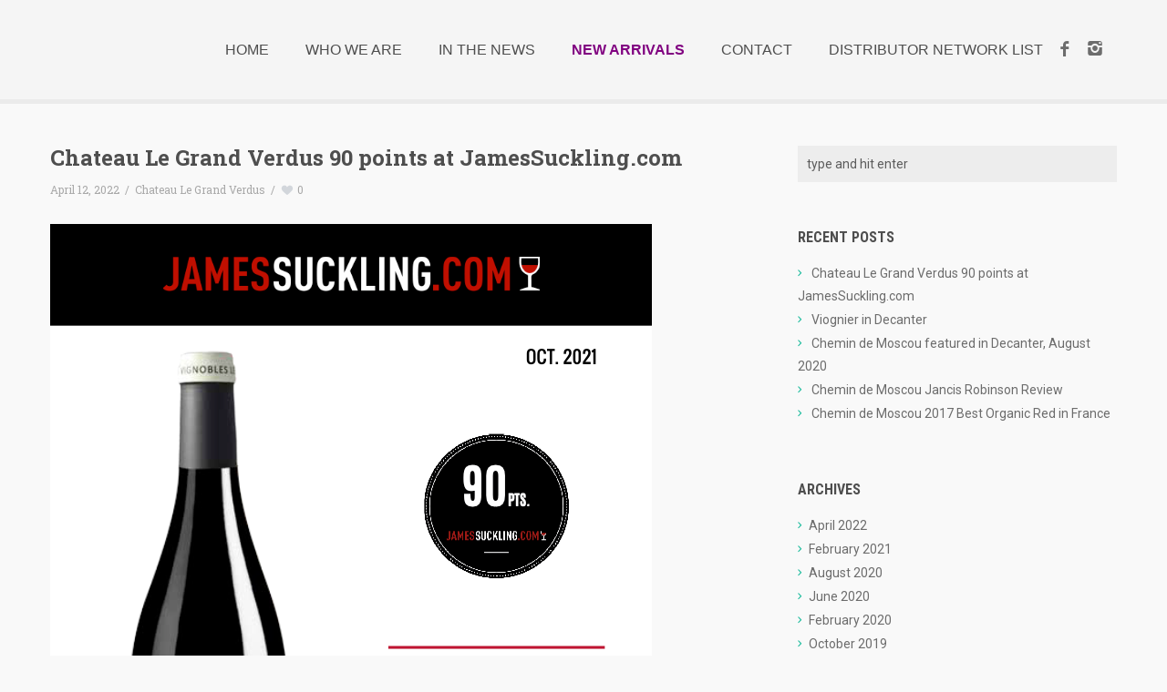

--- FILE ---
content_type: text/html; charset=UTF-8
request_url: https://ascentwines.com/category/chateau-le-grand-verdus/
body_size: 9455
content:
<!DOCTYPE html>
<html lang="en-US">

<head>
	<meta charset="UTF-8">
	<title>Chateau Le Grand Verdus |  Ascent Wines</title>
	<meta name="viewport" content="width=device-width, initial-scale=1.0">
	<link rel="pingback" href="https://ascentwines.com/xmlrpc.php" />
<script type="text/javascript" src="//use.typekit.net/bco2zwl.js"></script>
<script type="text/javascript">try{Typekit.load();}catch(e){}</script>
	<meta name='robots' content='max-image-preview:large' />
	<style>img:is([sizes="auto" i], [sizes^="auto," i]) { contain-intrinsic-size: 3000px 1500px }</style>
	<link rel='dns-prefetch' href='//maps.google.com' />
<link rel='dns-prefetch' href='//fonts.googleapis.com' />
<link rel="alternate" type="application/rss+xml" title="Ascent Wines &raquo; Feed" href="https://ascentwines.com/feed/" />
<link rel="alternate" type="application/rss+xml" title="Ascent Wines &raquo; Chateau Le Grand Verdus Category Feed" href="https://ascentwines.com/category/chateau-le-grand-verdus/feed/" />
<script type="text/javascript">
/* <![CDATA[ */
window._wpemojiSettings = {"baseUrl":"https:\/\/s.w.org\/images\/core\/emoji\/16.0.1\/72x72\/","ext":".png","svgUrl":"https:\/\/s.w.org\/images\/core\/emoji\/16.0.1\/svg\/","svgExt":".svg","source":{"concatemoji":"https:\/\/ascentwines.com\/wp-includes\/js\/wp-emoji-release.min.js?ver=6.8.3"}};
/*! This file is auto-generated */
!function(s,n){var o,i,e;function c(e){try{var t={supportTests:e,timestamp:(new Date).valueOf()};sessionStorage.setItem(o,JSON.stringify(t))}catch(e){}}function p(e,t,n){e.clearRect(0,0,e.canvas.width,e.canvas.height),e.fillText(t,0,0);var t=new Uint32Array(e.getImageData(0,0,e.canvas.width,e.canvas.height).data),a=(e.clearRect(0,0,e.canvas.width,e.canvas.height),e.fillText(n,0,0),new Uint32Array(e.getImageData(0,0,e.canvas.width,e.canvas.height).data));return t.every(function(e,t){return e===a[t]})}function u(e,t){e.clearRect(0,0,e.canvas.width,e.canvas.height),e.fillText(t,0,0);for(var n=e.getImageData(16,16,1,1),a=0;a<n.data.length;a++)if(0!==n.data[a])return!1;return!0}function f(e,t,n,a){switch(t){case"flag":return n(e,"\ud83c\udff3\ufe0f\u200d\u26a7\ufe0f","\ud83c\udff3\ufe0f\u200b\u26a7\ufe0f")?!1:!n(e,"\ud83c\udde8\ud83c\uddf6","\ud83c\udde8\u200b\ud83c\uddf6")&&!n(e,"\ud83c\udff4\udb40\udc67\udb40\udc62\udb40\udc65\udb40\udc6e\udb40\udc67\udb40\udc7f","\ud83c\udff4\u200b\udb40\udc67\u200b\udb40\udc62\u200b\udb40\udc65\u200b\udb40\udc6e\u200b\udb40\udc67\u200b\udb40\udc7f");case"emoji":return!a(e,"\ud83e\udedf")}return!1}function g(e,t,n,a){var r="undefined"!=typeof WorkerGlobalScope&&self instanceof WorkerGlobalScope?new OffscreenCanvas(300,150):s.createElement("canvas"),o=r.getContext("2d",{willReadFrequently:!0}),i=(o.textBaseline="top",o.font="600 32px Arial",{});return e.forEach(function(e){i[e]=t(o,e,n,a)}),i}function t(e){var t=s.createElement("script");t.src=e,t.defer=!0,s.head.appendChild(t)}"undefined"!=typeof Promise&&(o="wpEmojiSettingsSupports",i=["flag","emoji"],n.supports={everything:!0,everythingExceptFlag:!0},e=new Promise(function(e){s.addEventListener("DOMContentLoaded",e,{once:!0})}),new Promise(function(t){var n=function(){try{var e=JSON.parse(sessionStorage.getItem(o));if("object"==typeof e&&"number"==typeof e.timestamp&&(new Date).valueOf()<e.timestamp+604800&&"object"==typeof e.supportTests)return e.supportTests}catch(e){}return null}();if(!n){if("undefined"!=typeof Worker&&"undefined"!=typeof OffscreenCanvas&&"undefined"!=typeof URL&&URL.createObjectURL&&"undefined"!=typeof Blob)try{var e="postMessage("+g.toString()+"("+[JSON.stringify(i),f.toString(),p.toString(),u.toString()].join(",")+"));",a=new Blob([e],{type:"text/javascript"}),r=new Worker(URL.createObjectURL(a),{name:"wpTestEmojiSupports"});return void(r.onmessage=function(e){c(n=e.data),r.terminate(),t(n)})}catch(e){}c(n=g(i,f,p,u))}t(n)}).then(function(e){for(var t in e)n.supports[t]=e[t],n.supports.everything=n.supports.everything&&n.supports[t],"flag"!==t&&(n.supports.everythingExceptFlag=n.supports.everythingExceptFlag&&n.supports[t]);n.supports.everythingExceptFlag=n.supports.everythingExceptFlag&&!n.supports.flag,n.DOMReady=!1,n.readyCallback=function(){n.DOMReady=!0}}).then(function(){return e}).then(function(){var e;n.supports.everything||(n.readyCallback(),(e=n.source||{}).concatemoji?t(e.concatemoji):e.wpemoji&&e.twemoji&&(t(e.twemoji),t(e.wpemoji)))}))}((window,document),window._wpemojiSettings);
/* ]]> */
</script>
<style id='wp-emoji-styles-inline-css' type='text/css'>

	img.wp-smiley, img.emoji {
		display: inline !important;
		border: none !important;
		box-shadow: none !important;
		height: 1em !important;
		width: 1em !important;
		margin: 0 0.07em !important;
		vertical-align: -0.1em !important;
		background: none !important;
		padding: 0 !important;
	}
</style>
<link rel='stylesheet' id='wp-block-library-css' href='https://ascentwines.com/wp-includes/css/dist/block-library/style.min.css?ver=6.8.3' type='text/css' media='all' />
<style id='classic-theme-styles-inline-css' type='text/css'>
/*! This file is auto-generated */
.wp-block-button__link{color:#fff;background-color:#32373c;border-radius:9999px;box-shadow:none;text-decoration:none;padding:calc(.667em + 2px) calc(1.333em + 2px);font-size:1.125em}.wp-block-file__button{background:#32373c;color:#fff;text-decoration:none}
</style>
<style id='global-styles-inline-css' type='text/css'>
:root{--wp--preset--aspect-ratio--square: 1;--wp--preset--aspect-ratio--4-3: 4/3;--wp--preset--aspect-ratio--3-4: 3/4;--wp--preset--aspect-ratio--3-2: 3/2;--wp--preset--aspect-ratio--2-3: 2/3;--wp--preset--aspect-ratio--16-9: 16/9;--wp--preset--aspect-ratio--9-16: 9/16;--wp--preset--color--black: #000000;--wp--preset--color--cyan-bluish-gray: #abb8c3;--wp--preset--color--white: #ffffff;--wp--preset--color--pale-pink: #f78da7;--wp--preset--color--vivid-red: #cf2e2e;--wp--preset--color--luminous-vivid-orange: #ff6900;--wp--preset--color--luminous-vivid-amber: #fcb900;--wp--preset--color--light-green-cyan: #7bdcb5;--wp--preset--color--vivid-green-cyan: #00d084;--wp--preset--color--pale-cyan-blue: #8ed1fc;--wp--preset--color--vivid-cyan-blue: #0693e3;--wp--preset--color--vivid-purple: #9b51e0;--wp--preset--gradient--vivid-cyan-blue-to-vivid-purple: linear-gradient(135deg,rgba(6,147,227,1) 0%,rgb(155,81,224) 100%);--wp--preset--gradient--light-green-cyan-to-vivid-green-cyan: linear-gradient(135deg,rgb(122,220,180) 0%,rgb(0,208,130) 100%);--wp--preset--gradient--luminous-vivid-amber-to-luminous-vivid-orange: linear-gradient(135deg,rgba(252,185,0,1) 0%,rgba(255,105,0,1) 100%);--wp--preset--gradient--luminous-vivid-orange-to-vivid-red: linear-gradient(135deg,rgba(255,105,0,1) 0%,rgb(207,46,46) 100%);--wp--preset--gradient--very-light-gray-to-cyan-bluish-gray: linear-gradient(135deg,rgb(238,238,238) 0%,rgb(169,184,195) 100%);--wp--preset--gradient--cool-to-warm-spectrum: linear-gradient(135deg,rgb(74,234,220) 0%,rgb(151,120,209) 20%,rgb(207,42,186) 40%,rgb(238,44,130) 60%,rgb(251,105,98) 80%,rgb(254,248,76) 100%);--wp--preset--gradient--blush-light-purple: linear-gradient(135deg,rgb(255,206,236) 0%,rgb(152,150,240) 100%);--wp--preset--gradient--blush-bordeaux: linear-gradient(135deg,rgb(254,205,165) 0%,rgb(254,45,45) 50%,rgb(107,0,62) 100%);--wp--preset--gradient--luminous-dusk: linear-gradient(135deg,rgb(255,203,112) 0%,rgb(199,81,192) 50%,rgb(65,88,208) 100%);--wp--preset--gradient--pale-ocean: linear-gradient(135deg,rgb(255,245,203) 0%,rgb(182,227,212) 50%,rgb(51,167,181) 100%);--wp--preset--gradient--electric-grass: linear-gradient(135deg,rgb(202,248,128) 0%,rgb(113,206,126) 100%);--wp--preset--gradient--midnight: linear-gradient(135deg,rgb(2,3,129) 0%,rgb(40,116,252) 100%);--wp--preset--font-size--small: 13px;--wp--preset--font-size--medium: 20px;--wp--preset--font-size--large: 36px;--wp--preset--font-size--x-large: 42px;--wp--preset--spacing--20: 0.44rem;--wp--preset--spacing--30: 0.67rem;--wp--preset--spacing--40: 1rem;--wp--preset--spacing--50: 1.5rem;--wp--preset--spacing--60: 2.25rem;--wp--preset--spacing--70: 3.38rem;--wp--preset--spacing--80: 5.06rem;--wp--preset--shadow--natural: 6px 6px 9px rgba(0, 0, 0, 0.2);--wp--preset--shadow--deep: 12px 12px 50px rgba(0, 0, 0, 0.4);--wp--preset--shadow--sharp: 6px 6px 0px rgba(0, 0, 0, 0.2);--wp--preset--shadow--outlined: 6px 6px 0px -3px rgba(255, 255, 255, 1), 6px 6px rgba(0, 0, 0, 1);--wp--preset--shadow--crisp: 6px 6px 0px rgba(0, 0, 0, 1);}:where(.is-layout-flex){gap: 0.5em;}:where(.is-layout-grid){gap: 0.5em;}body .is-layout-flex{display: flex;}.is-layout-flex{flex-wrap: wrap;align-items: center;}.is-layout-flex > :is(*, div){margin: 0;}body .is-layout-grid{display: grid;}.is-layout-grid > :is(*, div){margin: 0;}:where(.wp-block-columns.is-layout-flex){gap: 2em;}:where(.wp-block-columns.is-layout-grid){gap: 2em;}:where(.wp-block-post-template.is-layout-flex){gap: 1.25em;}:where(.wp-block-post-template.is-layout-grid){gap: 1.25em;}.has-black-color{color: var(--wp--preset--color--black) !important;}.has-cyan-bluish-gray-color{color: var(--wp--preset--color--cyan-bluish-gray) !important;}.has-white-color{color: var(--wp--preset--color--white) !important;}.has-pale-pink-color{color: var(--wp--preset--color--pale-pink) !important;}.has-vivid-red-color{color: var(--wp--preset--color--vivid-red) !important;}.has-luminous-vivid-orange-color{color: var(--wp--preset--color--luminous-vivid-orange) !important;}.has-luminous-vivid-amber-color{color: var(--wp--preset--color--luminous-vivid-amber) !important;}.has-light-green-cyan-color{color: var(--wp--preset--color--light-green-cyan) !important;}.has-vivid-green-cyan-color{color: var(--wp--preset--color--vivid-green-cyan) !important;}.has-pale-cyan-blue-color{color: var(--wp--preset--color--pale-cyan-blue) !important;}.has-vivid-cyan-blue-color{color: var(--wp--preset--color--vivid-cyan-blue) !important;}.has-vivid-purple-color{color: var(--wp--preset--color--vivid-purple) !important;}.has-black-background-color{background-color: var(--wp--preset--color--black) !important;}.has-cyan-bluish-gray-background-color{background-color: var(--wp--preset--color--cyan-bluish-gray) !important;}.has-white-background-color{background-color: var(--wp--preset--color--white) !important;}.has-pale-pink-background-color{background-color: var(--wp--preset--color--pale-pink) !important;}.has-vivid-red-background-color{background-color: var(--wp--preset--color--vivid-red) !important;}.has-luminous-vivid-orange-background-color{background-color: var(--wp--preset--color--luminous-vivid-orange) !important;}.has-luminous-vivid-amber-background-color{background-color: var(--wp--preset--color--luminous-vivid-amber) !important;}.has-light-green-cyan-background-color{background-color: var(--wp--preset--color--light-green-cyan) !important;}.has-vivid-green-cyan-background-color{background-color: var(--wp--preset--color--vivid-green-cyan) !important;}.has-pale-cyan-blue-background-color{background-color: var(--wp--preset--color--pale-cyan-blue) !important;}.has-vivid-cyan-blue-background-color{background-color: var(--wp--preset--color--vivid-cyan-blue) !important;}.has-vivid-purple-background-color{background-color: var(--wp--preset--color--vivid-purple) !important;}.has-black-border-color{border-color: var(--wp--preset--color--black) !important;}.has-cyan-bluish-gray-border-color{border-color: var(--wp--preset--color--cyan-bluish-gray) !important;}.has-white-border-color{border-color: var(--wp--preset--color--white) !important;}.has-pale-pink-border-color{border-color: var(--wp--preset--color--pale-pink) !important;}.has-vivid-red-border-color{border-color: var(--wp--preset--color--vivid-red) !important;}.has-luminous-vivid-orange-border-color{border-color: var(--wp--preset--color--luminous-vivid-orange) !important;}.has-luminous-vivid-amber-border-color{border-color: var(--wp--preset--color--luminous-vivid-amber) !important;}.has-light-green-cyan-border-color{border-color: var(--wp--preset--color--light-green-cyan) !important;}.has-vivid-green-cyan-border-color{border-color: var(--wp--preset--color--vivid-green-cyan) !important;}.has-pale-cyan-blue-border-color{border-color: var(--wp--preset--color--pale-cyan-blue) !important;}.has-vivid-cyan-blue-border-color{border-color: var(--wp--preset--color--vivid-cyan-blue) !important;}.has-vivid-purple-border-color{border-color: var(--wp--preset--color--vivid-purple) !important;}.has-vivid-cyan-blue-to-vivid-purple-gradient-background{background: var(--wp--preset--gradient--vivid-cyan-blue-to-vivid-purple) !important;}.has-light-green-cyan-to-vivid-green-cyan-gradient-background{background: var(--wp--preset--gradient--light-green-cyan-to-vivid-green-cyan) !important;}.has-luminous-vivid-amber-to-luminous-vivid-orange-gradient-background{background: var(--wp--preset--gradient--luminous-vivid-amber-to-luminous-vivid-orange) !important;}.has-luminous-vivid-orange-to-vivid-red-gradient-background{background: var(--wp--preset--gradient--luminous-vivid-orange-to-vivid-red) !important;}.has-very-light-gray-to-cyan-bluish-gray-gradient-background{background: var(--wp--preset--gradient--very-light-gray-to-cyan-bluish-gray) !important;}.has-cool-to-warm-spectrum-gradient-background{background: var(--wp--preset--gradient--cool-to-warm-spectrum) !important;}.has-blush-light-purple-gradient-background{background: var(--wp--preset--gradient--blush-light-purple) !important;}.has-blush-bordeaux-gradient-background{background: var(--wp--preset--gradient--blush-bordeaux) !important;}.has-luminous-dusk-gradient-background{background: var(--wp--preset--gradient--luminous-dusk) !important;}.has-pale-ocean-gradient-background{background: var(--wp--preset--gradient--pale-ocean) !important;}.has-electric-grass-gradient-background{background: var(--wp--preset--gradient--electric-grass) !important;}.has-midnight-gradient-background{background: var(--wp--preset--gradient--midnight) !important;}.has-small-font-size{font-size: var(--wp--preset--font-size--small) !important;}.has-medium-font-size{font-size: var(--wp--preset--font-size--medium) !important;}.has-large-font-size{font-size: var(--wp--preset--font-size--large) !important;}.has-x-large-font-size{font-size: var(--wp--preset--font-size--x-large) !important;}
:where(.wp-block-post-template.is-layout-flex){gap: 1.25em;}:where(.wp-block-post-template.is-layout-grid){gap: 1.25em;}
:where(.wp-block-columns.is-layout-flex){gap: 2em;}:where(.wp-block-columns.is-layout-grid){gap: 2em;}
:root :where(.wp-block-pullquote){font-size: 1.5em;line-height: 1.6;}
</style>
<link rel='stylesheet' id='contact-form-7-css' href='https://ascentwines.com/wp-content/plugins/contact-form-7/includes/css/styles.css?ver=6.0.6' type='text/css' media='all' />
<link rel='stylesheet' id='zilla-likes-css' href='https://ascentwines.com/wp-content/plugins/zilla-likes/styles/zilla-likes.css?ver=6.8.3' type='text/css' media='all' />
<link rel='stylesheet' id='ebor-marble-roboto-font-css' href='https://fonts.googleapis.com/css?family=Roboto%3A400%2C400italic%2C500%2C500italic%2C700italic%2C700%2C900%2C900italic%2C300italic%2C300%2C100italic%2C100&#038;ver=6.8.3' type='text/css' media='all' />
<link rel='stylesheet' id='ebor-marble-roboto-condensed-font-css' href='https://fonts.googleapis.com/css?family=Roboto+Condensed%3A300italic%2C400italic%2C700italic%2C400%2C700%2C300&#038;ver=6.8.3' type='text/css' media='all' />
<link rel='stylesheet' id='ebor-marble-roboto-slab-font-css' href='https://fonts.googleapis.com/css?family=Roboto+Slab%3A400%2C700%2C300%2C100&#038;ver=6.8.3' type='text/css' media='all' />
<link rel='stylesheet' id='ebor-bootstrap-css' href='https://ascentwines.com/wp-content/themes/marble/style/css/bootstrap.css?ver=6.8.3' type='text/css' media='all' />
<link rel='stylesheet' id='ebor-prettify-css' href='https://ascentwines.com/wp-content/themes/marble/style/js/google-code-prettify/prettify.css?ver=6.8.3' type='text/css' media='all' />
<link rel='stylesheet' id='ebor-style-css' href='https://ascentwines.com/wp-content/themes/marble/style.css?ver=6.8.3' type='text/css' media='all' />
<link rel='stylesheet' id='ebor-fontello-css' href='https://ascentwines.com/wp-content/themes/marble/style/type/fontello.css?ver=6.8.3' type='text/css' media='all' />
<link rel='stylesheet' id='ebor-custom-css' href='https://ascentwines.com/wp-content/themes/marble/custom.css?ver=6.8.3' type='text/css' media='all' />
<link rel='stylesheet' id='tablepress-default-css' href='https://ascentwines.com/wp-content/plugins/tablepress/css/build/default.css?ver=3.1.1' type='text/css' media='all' />
<script type="text/javascript" src="https://ascentwines.com/wp-includes/js/jquery/jquery.min.js?ver=3.7.1" id="jquery-core-js"></script>
<script type="text/javascript" src="https://ascentwines.com/wp-includes/js/jquery/jquery-migrate.min.js?ver=3.4.1" id="jquery-migrate-js"></script>
<script type="text/javascript" id="zilla-likes-js-extra">
/* <![CDATA[ */
var zilla = {"ajaxurl":"https:\/\/ascentwines.com\/wp-admin\/admin-ajax.php"};
var zilla_likes = {"ajaxurl":"https:\/\/ascentwines.com\/wp-admin\/admin-ajax.php"};
/* ]]> */
</script>
<script type="text/javascript" src="https://ascentwines.com/wp-content/plugins/zilla-likes/scripts/zilla-likes.js?ver=6.8.3" id="zilla-likes-js"></script>
<script type="text/javascript" src="http://maps.google.com/maps/api/js?sensor=false&amp;ver=1" id="ebor-maps-js"></script>
<link rel="https://api.w.org/" href="https://ascentwines.com/wp-json/" /><link rel="alternate" title="JSON" type="application/json" href="https://ascentwines.com/wp-json/wp/v2/categories/21" /><link rel="EditURI" type="application/rsd+xml" title="RSD" href="https://ascentwines.com/xmlrpc.php?rsd" />
<meta name="generator" content="WordPress 6.8.3" />
					<link rel="shortcut icon" href="https://ascentwines.com/wp-content/uploads/2023/08/ascent-favicon.png"><!--[if IE 8]><link rel="stylesheet" type="text/css" href="https://ascentwines.com/wp-content/themes/marblestyle/css/ie8.css" media="all" /><![endif]-->
		  <!--[if lt IE 9]><script src="http://html5shim.googlecode.com/svn/trunk/html5.js"></script><![endif]--><link rel="icon" href="https://ascentwines.com/wp-content/uploads/2023/08/cropped-ascent-favicon-32x32.png" sizes="32x32" />
<link rel="icon" href="https://ascentwines.com/wp-content/uploads/2023/08/cropped-ascent-favicon-192x192.png" sizes="192x192" />
<link rel="apple-touch-icon" href="https://ascentwines.com/wp-content/uploads/2023/08/cropped-ascent-favicon-180x180.png" />
<meta name="msapplication-TileImage" content="https://ascentwines.com/wp-content/uploads/2023/08/cropped-ascent-favicon-270x270.png" />
	
<style type="text/css">

		#header.navbar {
					background-image: none;
					background-color: #f5f5f5;
		}
		
		.black-wrapper {
					background-image: none;
					background-color: #27d2e0;
		}

		body, .black-wrapper h1,
		.black-wrapper h2,
		.black-wrapper h3,
		.black-wrapper h4,
		.black-wrapper h5,
		.black-wrapper h6, 
		i.contact, 
		.widget .post-list li em, 
		.social li a i, 
		.item-details li a, 
		.sidebox a,
		.header-style.icons .pull-left a  {
			color: #6c6c6c;
		}
		
		.details h4 span, .lead, .meta,
		.more-link, .meta a,
		.more-link, .tp-caption.lite, .sidebox .post-list .meta em {
			color: #a8a8a8;
		}

		.dark-wrapper {
			background: #f3f3f3;
		}
		
		.light-wrapper, .navcoverpage, .navfake {
			background: #f9f9f9;
		}
		
		a,
		.header-style.icons .pull-left a:hover,
		.post-title a:hover,
		ul.bullet li:before,
		.meta a:hover,
		.more:hover,
		blockquote small,
		i.large, a.cart-contents:hover, 
		.dropdowncarttrigger:hover, 
		.dropdowncarttrigger.active, 
		.dropdowncartcontents .dropdowncartproduct a:hover,
		.black-wrapper a:hover,
		#header.navbar .nav > .active > a,
		#header.navbar .nav > .active > a:hover,
		#header.navbar .nav > .active > a:focus,
		#header.navbar .nav > li > a:hover  {
		    color: #1abb9c		}
		.btn,
		.btn-group > .btn,
		.parallax .btn,
		.load-more li a,
		.button, .woocommerce .widget_shopping_cart .total, .woocommerce-page .widget_shopping_cart .total,
		.btn, .btn-group > .btn, .parallax .btn, #submit, .woocommerce-info, .woocommerce-message, button, .button, .added_to_cart, input[type="submit"],
		#header.navbar .nav li.dropdown.open > .dropdown-toggle,
		#header.navbar .nav li.dropdown.active > .dropdown-toggle,
		#header.navbar .nav li.dropdown.open.active > .dropdown-toggle {
		    background: #1abb9c;
		}
		.btn:hover,
		.btn:focus,
		.btn:active,
		.btn.active,
		.pagination ul > li > a:hover,
		.pagination ul > li > a:focus,
		.pagination ul > .active > a,
		.pagination ul > .active > span,
		.load-more li a:hover,
		.woocommerce .widget_price_filter .ui-slider .ui-slider-handle, .woocommerce-page .widget_price_filter .ui-slider .ui-slider-handle, .dropdowncartcontents p.total, .woocommerce span.onsale, .woocommerce-page span.onsale, .button:hover,
		.btn:hover, .btn:focus, .btn:active, .btn.active, #submit:hover, input[type="submit"]:hover, .button:hover {
		    background: #17a78b;
		}
		.sb-navigation-left:hover,
		.sb-navigation-right:hover,
		.woocommerce .widget_price_filter .ui-slider .ui-slider-range, .added_to_cart:hover {
		    background: #17a78b !important;
		}
		#header .dropdown-menu > li > a:hover,
		#header .dropdown-menu > li > a:focus,
		#header .dropdown-submenu:hover > a,
		#header .dropdown-submenu:focus > a,
		#header .dropdown-menu > .active > a,
		#header .dropdown-menu > .active > a:hover,
		#header .dropdown-menu > .active > a:focus,
		.tp-caption .color {
		    color: #1abb9c;
		}
		.sb-navigation-left:hover,
		.sb-navigation-right:hover {
		    background: #1abb9c;
		}
		.item-details li a:hover {
		    color: #1abb9c		}
		.sidebox a:hover {
		    color: #1abb9c		}
		.pagination ul > li > a,
		.pagination ul > li > span {
		    background: #1abb9c;
		}
		#comments .info h2 a:hover {
		    color: #1abb9c		}
		#comments a.reply-link:hover {
		    color: #1abb9c		}
		.tab a.active,
		.tab a:hover {
		    color: #1abb9c		}
		#testimonials .author {
		    color: #1abb9c;
		}
		#testimonials .tab a.active,
		#testimonials .tab a:hover {
		    background: #1abb9c;
		}
		.nav-tabs > .active > a,
		.nav.nav-tabs > li > a:hover,
		.nav.nav-tabs > li > a:focus,
		.nav.nav-tabs > .active > a,
		.nav.nav-tabs > .active > a:hover,
		.nav.nav-tabs > .active > a:focus,
		.progress.plain .bar,
		.accordion-heading .accordion-toggle.active,
		.accordion-heading .accordion-toggle:hover {
		    background: #1abb9c;
		}
		.progress-list li em ,
		.fix-portfolio .filter li a.active,
		.fix-portfolio .filter li a:hover,
		.pricing .plan h4 span {
		    color: #1abb9c		}

		#header.navbar .nav > li > a {
			color: #4e4e4e;
		}
		@media (min-width: 768px) and (max-width: 979px) { 
			#header .dropdown-menu > li > a:hover,
			#header .dropdown-menu > li > a:focus,
			#header .dropdown-submenu:hover > a,
			#header .dropdown-submenu:focus > a,
			#header .dropdown-menu > .active > a,
			#header .dropdown-menu > .active > a:hover,
			#header .dropdown-menu > .active > a:focus,
			#header .nav-collapse .nav > li > a:hover,
			#header .nav-collapse .nav > li > a:focus,
			#header .nav-collapse .dropdown-menu a:hover,
			#header .nav-collapse .dropdown-menu a:focus {
			    color: #1abb9c;
			}
		}
		@media (max-width: 767px) { 
			#header .dropdown-menu > li > a:hover,
			#header .dropdown-menu > li > a:focus,
			#header .dropdown-submenu:hover > a,
			#header .dropdown-submenu:focus > a,
			#header .dropdown-menu > .active > a,
			#header .dropdown-menu > .active > a:hover,
			#header .dropdown-menu > .active > a:focus,
			#header .nav-collapse .nav > li > a:hover,
			#header .nav-collapse .nav > li > a:focus,
			#header .nav-collapse .dropdown-menu a:hover,
			#header .nav-collapse .dropdown-menu a:focus {
			    color: #1abb9c;
			}
		}
		
		h1,
		h2,
		h3,
		h4,
		h5,
		h6, .post-title a {
			color: #4e4e4e;
		}
		
		.overlay a div {
			background: rgba(0,0,0,0.8);
		}
		
		.offset {
			padding-top: 110px;
		}
		
		#header .responsive-menu, #header.navbar-fixed-top .nav-collapse {
			margin-top: 0px;
		}
		
		#header.navbar {
			padding: 35px 0;
		}
		
		.portfolio-wide-container {
		    width: 100% !important;
		    position: relative;
		    padding: 0;
		    max-height: 600px !important;
		    overflow: hidden !important;
		    margin-bottom: 50px;
		}
	
	.fix-portfolio {width: 90%;}
.newarrivals a {font-weight: bold!important; color: purple!important;"}	
</style>
	
</head>

<body class="archive category category-chateau-le-grand-verdus category-21 wp-theme-marble">

<div class="body-wrapper">
	
	  <div id="header" class="navbar navbar-fixed-top header-style default">
	  
	  	  
	    <div class="navbar-inner">
	      <div class="container relative">
	      
		      <a class="btn responsive-menu pull-right" data-toggle="collapse" data-target=".nav-collapse"><i class='icon-menu-1'></i></a> 
		      
		      <a class="brand" href="https://ascentwines.com">
		      			      		<img src="http://ascentwines.com/wp-content/uploads/2014/04/Ascent-Wines-LOGO1.png" alt="Alt Text" class="retina" />
		      			      </a>
		      
		      <div class="nav-collapse pull-right collapse">
		         <ul id="main_menu" class="nav"><li id="menu-item-139" class="menu-item menu-item-type-post_type menu-item-object-page menu-item-home"><a href="https://ascentwines.com/">Home</a></li>
<li id="menu-item-53" class="menu-item menu-item-type-post_type menu-item-object-page"><a href="https://ascentwines.com/who-we-are/">Who We Are</a></li>
<li id="menu-item-78" class="menu-item menu-item-type-post_type menu-item-object-page current_page_parent"><a href="https://ascentwines.com/in-the-news/">In the News</a></li>
<li id="menu-item-894" class="newarrivals menu-item menu-item-type-custom menu-item-object-custom"><a href="https://ascentwines.com/portfolio-category/new/">New Arrivals</a></li>
<li id="menu-item-37" class="menu-item menu-item-type-post_type menu-item-object-page"><a href="https://ascentwines.com/contact/">Contact</a></li>
<li id="menu-item-49" class="menu-item menu-item-type-post_type menu-item-object-page"><a href="https://ascentwines.com/distributor-network-list/">Distributor Network List</a></li>
</ul>		  		 <ul class="social pull-right">
	      
	      	<li><a style="margin-top: 6px;" href="https://www.facebook.com/pages/Ascent-Wines-Inc/224828754323944" target="_blank"><i class="icon-s-facebook"></i></a></li>
		    <li><a style="margin-top: 6px;" href="https://www.instagram.com/ascentwines/" target="_blank"><i class="icon-s-instagram"></i></a></li>	   
	      </ul>
		       </div>
	       
	        <div id="marker"></div>
			</div>
		</div>
	</div>

<div class="offset"></div><div class="container inner">  
	<div class="row blog">
	  <div class="span8 posts">
	  
	      	      
	        <div class="post-1043 post type-post status-publish format-standard hentry category-chateau-le-grand-verdus">
	          <h1 class="post-title"><a href="https://ascentwines.com/chateau-le-grand-verdus-90-points-at-jamessuckling-com/">Chateau Le Grand Verdus 90 points at JamesSuckling.com</a></h1>
  <div class="meta">
  	  	  		<span class="date">April 12, 2022</span> 
  	  	  		<span class="sep">/</span> <span class="categories"><a href="https://ascentwines.com/category/chateau-le-grand-verdus/" rel="category tag">Chateau Le Grand Verdus</a></span> 
  	  	  	  		<span class="sep"> / </span> <span class="likes"><a href="#" class="zilla-likes" id="zilla-likes-1043" title="Like this"><span class="zilla-likes-count">0</span> <span class="zilla-likes-postfix"></span></a></span> 
  	  </div>
  
	          
	          	
	          <p><img fetchpriority="high" decoding="async" src="https://ascentwines.com/wp-content/uploads/2022/04/Screen-Shot-2022-04-12-at-9.20.01-AM.png" alt="" width="660" height="939" class="alignnone size-full wp-image-1044" srcset="https://ascentwines.com/wp-content/uploads/2022/04/Screen-Shot-2022-04-12-at-9.20.01-AM.png 660w, https://ascentwines.com/wp-content/uploads/2022/04/Screen-Shot-2022-04-12-at-9.20.01-AM-211x300.png 211w" sizes="(max-width: 660px) 100vw, 660px" /></p>
	        </div><hr /><div class="divide60"></div><!--/post-->
	          
	        	    
	    	    
	  </div>
	  
	  <aside class="span4 sidebar lp20 blog-sidebar">
	<div id="search-2" class="sidebox widget clearfix widget_search"><form class="searchform" method="get" id="searchform" action="https://ascentwines.com">
  <input type="text" id="s2" name="s" class="search" value="type and hit enter" onfocus="this.value=''" onblur="this.value='type and hit enter'"/>
</form></div>
		<div id="recent-posts-2" class="sidebox widget clearfix widget_recent_entries">
		<h3 class="section-title widget-title">Recent Posts</h3>
		<ul>
											<li>
					<a href="https://ascentwines.com/chateau-le-grand-verdus-90-points-at-jamessuckling-com/">Chateau Le Grand Verdus 90 points at JamesSuckling.com</a>
									</li>
											<li>
					<a href="https://ascentwines.com/viognier-in-decanter/">Viognier in Decanter</a>
									</li>
											<li>
					<a href="https://ascentwines.com/chemin-de-moscou-featured-in-decanter-august-2020/">Chemin de Moscou featured in Decanter, August 2020</a>
									</li>
											<li>
					<a href="https://ascentwines.com/chemin-de-moscou-jancis-robinson-review/">Chemin de Moscou Jancis Robinson Review</a>
									</li>
											<li>
					<a href="https://ascentwines.com/chemin-de-moscou-2017-best-organic-red-in-france/">Chemin de Moscou 2017 Best Organic Red in France</a>
									</li>
					</ul>

		</div><div id="archives-2" class="sidebox widget clearfix widget_archive"><h3 class="section-title widget-title">Archives</h3>
			<ul>
					<li><a href='https://ascentwines.com/2022/04/'>April 2022</a></li>
	<li><a href='https://ascentwines.com/2021/02/'>February 2021</a></li>
	<li><a href='https://ascentwines.com/2020/08/'>August 2020</a></li>
	<li><a href='https://ascentwines.com/2020/06/'>June 2020</a></li>
	<li><a href='https://ascentwines.com/2020/02/'>February 2020</a></li>
	<li><a href='https://ascentwines.com/2019/10/'>October 2019</a></li>
	<li><a href='https://ascentwines.com/2019/05/'>May 2019</a></li>
	<li><a href='https://ascentwines.com/2019/04/'>April 2019</a></li>
	<li><a href='https://ascentwines.com/2019/02/'>February 2019</a></li>
	<li><a href='https://ascentwines.com/2018/03/'>March 2018</a></li>
	<li><a href='https://ascentwines.com/2016/10/'>October 2016</a></li>
	<li><a href='https://ascentwines.com/2016/06/'>June 2016</a></li>
	<li><a href='https://ascentwines.com/2015/07/'>July 2015</a></li>
	<li><a href='https://ascentwines.com/2015/05/'>May 2015</a></li>
	<li><a href='https://ascentwines.com/2015/03/'>March 2015</a></li>
	<li><a href='https://ascentwines.com/2014/05/'>May 2014</a></li>
	<li><a href='https://ascentwines.com/2014/03/'>March 2014</a></li>
	<li><a href='https://ascentwines.com/2014/02/'>February 2014</a></li>
	<li><a href='https://ascentwines.com/2014/01/'>January 2014</a></li>
			</ul>

			</div><div id="categories-2" class="sidebox widget clearfix widget_categories"><h3 class="section-title widget-title">Categories</h3>
			<ul>
					<li class="cat-item cat-item-5"><a href="https://ascentwines.com/category/awards/">Awards</a>
</li>
	<li class="cat-item cat-item-21 current-cat"><a aria-current="page" href="https://ascentwines.com/category/chateau-le-grand-verdus/">Chateau Le Grand Verdus</a>
</li>
	<li class="cat-item cat-item-7"><a href="https://ascentwines.com/category/domaine-gayda/">Domaine Gayda</a>
</li>
	<li class="cat-item cat-item-1"><a href="https://ascentwines.com/category/general/">General</a>
</li>
	<li class="cat-item cat-item-6"><a href="https://ascentwines.com/category/viu-manent-2/">Viu Manent</a>
</li>
			</ul>

			</div><div id="meta-2" class="sidebox widget clearfix widget_meta"><h3 class="section-title widget-title">Meta</h3>
		<ul>
						<li><a href="https://ascentwines.com/wp-login.php">Log in</a></li>
			<li><a href="https://ascentwines.com/feed/">Entries feed</a></li>
			<li><a href="https://ascentwines.com/comments/feed/">Comments feed</a></li>

			<li><a href="https://wordpress.org/">WordPress.org</a></li>
		</ul>

		</div></aside>	
	</div>

<div class="clear"></div></div><footer class="black-wrapper">
	<div class="container inner">
	
	  <div class="row">
	  
	  	<section class="span4">
	  
</section>
<section class="span4">
	  
</section>
<section class="span4">
	  
</section>	  	<div class="clear"></div>
	
	  </div>
	
	  
	  <hr />
	  <p class="pull-left">Copyright © 2020 Ascent Wines </p>
	  
	  	      <ul class="social pull-right">
	      
	      	<li><a href="https://www.facebook.com/pages/Ascent-Wines-Inc/224828754323944" target="_blank"><i class="icon-s-facebook"></i></a></li><li><a href="https://www.instagram.com/ascentwines/" target="_blank"><i class="icon-s-instagram"></i></a></li>	            
	      </ul>
	        
	</div>
</footer>

</div>

<script type="speculationrules">
{"prefetch":[{"source":"document","where":{"and":[{"href_matches":"\/*"},{"not":{"href_matches":["\/wp-*.php","\/wp-admin\/*","\/wp-content\/uploads\/*","\/wp-content\/*","\/wp-content\/plugins\/*","\/wp-content\/themes\/marble\/*","\/*\\?(.+)"]}},{"not":{"selector_matches":"a[rel~=\"nofollow\"]"}},{"not":{"selector_matches":".no-prefetch, .no-prefetch a"}}]},"eagerness":"conservative"}]}
</script>
<script type="text/javascript" src="https://ascentwines.com/wp-includes/js/dist/hooks.min.js?ver=4d63a3d491d11ffd8ac6" id="wp-hooks-js"></script>
<script type="text/javascript" src="https://ascentwines.com/wp-includes/js/dist/i18n.min.js?ver=5e580eb46a90c2b997e6" id="wp-i18n-js"></script>
<script type="text/javascript" id="wp-i18n-js-after">
/* <![CDATA[ */
wp.i18n.setLocaleData( { 'text direction\u0004ltr': [ 'ltr' ] } );
/* ]]> */
</script>
<script type="text/javascript" src="https://ascentwines.com/wp-content/plugins/contact-form-7/includes/swv/js/index.js?ver=6.0.6" id="swv-js"></script>
<script type="text/javascript" id="contact-form-7-js-before">
/* <![CDATA[ */
var wpcf7 = {
    "api": {
        "root": "https:\/\/ascentwines.com\/wp-json\/",
        "namespace": "contact-form-7\/v1"
    }
};
/* ]]> */
</script>
<script type="text/javascript" src="https://ascentwines.com/wp-content/plugins/contact-form-7/includes/js/index.js?ver=6.0.6" id="contact-form-7-js"></script>
<script type="text/javascript" src="https://ascentwines.com/wp-content/themes/marble/style/js/plugins.js?ver=6.8.3" id="ebor-plugins-js"></script>
<script type="text/javascript" src="https://ascentwines.com/wp-content/themes/marble/style/js/view.min.js?auto&amp;ver=6.8.3" id="ebor-view-js"></script>
<script type="text/javascript" id="ebor-scripts-js-extra">
/* <![CDATA[ */
var image_path = {"image_path":"https:\/\/ascentwines.com\/wp-content\/themes\/marble\/style\/images\/","logo_height":"30","resize_header":"1","gallery_height":"600"};
/* ]]> */
</script>
<script type="text/javascript" src="https://ascentwines.com/wp-content/themes/marble/style/js/scripts.js?ver=6.8.3" id="ebor-scripts-js"></script>
</body>
</html>

--- FILE ---
content_type: text/css
request_url: https://ascentwines.com/wp-content/themes/marble/style.css?ver=6.8.3
body_size: 73954
content:
/*
Theme Name: Marble
Theme URI: http://www.madeinebor.com
Version: 1.1.2
Description: Marble - A Multipurpose, Awesome, Creative Theme
Author: Tom Rhodes
Author URI: http://www.madeinebor.com
License: GNU General Public License version 3.0
License URI: http://www.gnu.org/licenses/gpl-3.0.html
Tags: white, custom-background, threaded-comments, translation-ready, custom-menu
*/


/* 

WARNING! DO NOT EDIT THIS FILE!

To make it easy to update your theme, you should not edit the styles in this file. Instead use 
the custom.css file to add your styles. You can copy a style from this file and paste it in 
custom.css and it will override the style in this file. You have been warned! :)

*/
/*-------------------------------------------------------------------------------------------

*/
/*-----------------------------------------------------------------------------------*/
/*	RESET
/*-----------------------------------------------------------------------------------*/
*,
*:before,
*:after {
    -webkit-box-sizing: border-box;
    -moz-box-sizing: border-box;
    box-sizing: border-box;
}
:focus {
    outline: 0 !important
}
.fit-vids-style {
    display: none
}
figure {
    margin: 0;
    padding: 0;
    text-align: center;
}
.span8 figure {
	text-align: left;
}
figure img {
    max-width: 100%
}
iframe {
    border: none
}
::selection {
    background: #fefac7; /* Safari */
    color: #555555;
}
::-moz-selection {
    background: #fefac7; /* Firefox */
    color: #555555;
}
/*-----------------------------------------------------------------------------------*/
/*	GENERAL
/*-----------------------------------------------------------------------------------*/
body {
    -webkit-font-smoothing: antialiased;
    -webkit-text-size-adjust: 100%;
    font-family: 'Roboto', sans-serif;
    overflow-x: hidden;
    background-color: #f9f9f9;
    color: #6c6c6c;
    font-size: 14px;
}
.dark-wrapper {
    background-color: #f3f3f3
}
.light-wrapper {
    background-color: #f9f9f9
}
body,
li,
address {
    line-height: 25px
}
input,
button,
select,
textarea {
    font-family: 'Roboto', sans-serif;
    font-size: 14px;
}
a {
    color: #1abb9c
}
a:hover,
a:focus {
    color: #2e2e2e;
    text-decoration: none;
}
h1,
h2,
h3,
h4,
h5,
h6 {
    font-family: 'Roboto Slab', serif;
    margin-top: 0;
    color: #4e4e4e;
    margin-bottom: 10px;
}
h1 {
    font-size: 30px;
    line-height: 33px;
}
h2 {
    font-size: 24px;
    line-height: 26px;
}
h3 {
    font-size: 20px;
    line-height: 22px;
}
h4 {
    font-size: 18px;
    margin-bottom: 8px;
}
.details h4 span {
    font-size: 12px;
    color: #a8a8a8;
    font-weight: normal;
}
.details h4 span:before {
    display: inline-block;
    content: "-";
    padding-right: 5px;
}
h5 {
    font-size: 14px
}
h6 {
    font-size: 12px
}
.section-title {
    font-family: 'Roboto Condensed', sans-serif;
    text-transform: uppercase;
    font-size: 19px;
    margin-bottom: 20px;
}
.post-title {
    font-size: 24px;
    line-height: 26px;
}
.post-title a {
    color: #4e4e4e
}
.post-title a:hover {
    color: #1abb9c
}
.showbiz .post-title {
    margin: 0 0 5px 0
}
h4.post-title {
    font-size: 18px;
    margin-bottom: 8px;
}
ul {
    list-style: circle;
    list-style-position: inside;
}
ul,
ol {
    padding: 0;
    margin: 0 0 10px 0;
}
ol {
    list-style-position: inside
}
ul.bullet, .blog-sidebar .widget ul {
    list-style: none
}
ul.bullet li:before, .blog-sidebar .widget ul li:before {
    font-family: 'fontello';
    content: "\e762";
    font-style: normal;
    font-weight: normal;
    speak: none;
    display: inline-block;
    text-decoration: inherit;
    font-size: 15px;
    padding-right: 8px;
    color: #1abb9c;
}
.sidebar .widget ul.post-list li:before {
	display: none;
}
.lead {
    font-size: 22px;
    line-height: 32px;
    color: #a8a8a8;
    font-weight: 400;
    font-family: 'Roboto Slab', serif;
}
hr {
    border: 0;
    border-bottom: 2px solid #e7e7e7;
    margin: 0;
}
.meta,
.more-link {
    font-family: 'Roboto Slab', serif;
    font-size: 12px;
    margin-bottom: 10px;
    color: #a8a8a8;
}
.more-link {
    margin-bottom: 0
}
.meta a,
.more-link {
    color: #a8a8a8
}
.meta a:hover,
.more-link:hover {
    color: #1abb9c
}
.meta.tags a:before {
    content: "#";
    display: inline-block;
}
.showbiz .meta a:after {
    display: inline-block;
    content: "/";
    padding: 0 3px 0 6px;
    color: #c5c5c5;
}
.showbiz .meta a:last-child:after {
    display: none
}
.media-wrapper {
    margin-bottom: 20px
}
blockquote {
    padding: 0 0 0 15px;
    margin: 0 0 20px;
    border-left: 2px solid #e7e7e7;
}
blockquote p, blockquote {
    margin-bottom: 0;
    font-size: 18px;
    font-weight: 300;
    line-height: 30px;
    font-family: 'Roboto Slab', serif;
}
blockquote small {
    line-height: 33px;
    color: #1abb9c;
}
blockquote {
	margin-bottom: 20px;
}
.alert .close {
    line-height: 25px
}
.media {
    margin-top: 0;
    margin-bottom: 20px;
}
.media > .pull-left {
    margin-right: 20px
}
i.large {
    color: #1abb9c;
    font-size: 40px;
    width: 40px;
    height: 40px;
}
/*-----------------------------------------------------------------------------------*/
/*	BUTTON
/*-----------------------------------------------------------------------------------*/
.btn,
.btn-group > .btn,
.parallax .btn, #submit,
.woocommerce-info, 
.woocommerce-message,
button,
.button,
.added_to_cart,
input[type="submit"],
.parallax .btn {
    color: #fff;
    background: #1abb9c;
    margin-bottom: 10px;
    margin-right: 5px;
    padding: 9px 20px 11px 20px;
    font-weight: normal;
    font-size: 13px;
    text-shadow: none;
    border: none;
    text-transform: uppercase;
    -webkit-transition: all 200ms ease-in;
    -o-transition: all 200ms ease-in;
    -moz-transition: all 200ms ease-in;
    -webkit-border-radius: 3px;
    border-radius: 3px;
    -webkit-box-shadow: inset 0 -4px 0 rgba(0,0,0,0.15);
    -moz-box-shadow: inset 0 -4px 0 rgba(0,0,0,0.15);
    box-shadow: inset 0 -4px 0 rgba(0,0,0,0.15);
}
.btn-large, .parallax .btn {
    padding: 12px 23px 13px 23px
}
.btn.btn-green, .button {
    background: #1abb9c
}
.btn.btn-blue {
    background: #3f8dbf
}
.btn.btn-red {
    background: #e8554e
}
.btn.btn-orange {
    background: #e67e22
}
.btn.btn-purple {
    background: #9b59b6
}
.btn.btn-pink {
    background: #d487be
}
.btn.btn-navy {
    background: #34495e
}
.btn.btn-gray {
    background: #95a5a6
}
.btn:hover,
.btn:focus,
.btn:active,
.btn.active, #submit:hover,
input[type="submit"]:hover,
.button:hover {
    background: #17a78b;
    color: #fff;
    -webkit-transition: all 200ms ease-in;
    -o-transition: all 200ms ease-in;
    -moz-transition: all 200ms ease-in;
    -webkit-box-shadow: inset 0 -4px 0 rgba(0,0,0,0.15);
    -moz-box-shadow: inset 0 -4px 0 rgba(0,0,0,0.15);
    box-shadow: inset 0 -4px 0 rgba(0,0,0,0.15);
}
.btn-green:hover,
.btn-green:focus,
.btn-green:active,
.btn-green.active {
    background: #17a78b !important
}
.btn-blue:hover,
.btn-blue:focus,
.btn-blue:active,
.btn-blue.active {
    background: #387eaa !important
}
.btn-red:hover,
.btn-red:focus,
.btn-red:active,
.btn-red.active {
    background: #cf4c45 !important
}
.btn-orange:hover,
.btn-orange:focus,
.btn-orange:active,
.btn-orange.active {
    background: #cd701e !important
}
.btn-purple:hover,
.btn-purple:focus,
.btn-purple:active,
.btn-purple.active {
    background: #8a4fa2 !important
}
.btn-pink:hover,
.btn-pink:focus,
.btn-pink:active,
.btn-pink.active {
    background: #bd78a9 !important
}
.btn-navy:hover,
.btn-navy:focus,
.btn-navy:active,
.btn-navy.active {
    background: #2c3e50 !important
}
.btn-gray:hover,
.btn-gray:focus,
.btn-gray:active,
.btn-gray.active {
    background: #859394 !important
}
.share .btn {
    padding: 6px 15px 8px 15px;
    font-size: 13px;
}
.btn.btn-facebook {
    background: #65779e
}
.btn.btn-facebook:hover {
    background: #5a6a8d !important
}
.btn.btn-twitter {
    background: #7fc0e1
}
.btn.btn-twitter:hover {
    background: #71abc8 !important
}
.btn.btn-googleplus {
    background: #626262
}
.btn.btn-googleplus:hover {
    background: #575757 !important
}
.btn.btn-pinterest {
    background: #c65044
}
.btn.btn-pinterest:hover {
    background: #b0473d !important
}
/*-----------------------------------------------------------------------------------*/
/*	DIVIDERS
/*-----------------------------------------------------------------------------------*/
.divide0 {
    width: 100%;
    height: 0px;
}
.divide2 {
    width: 100%;
    height: 2px;
}
.divide3 {
    width: 100%;
    height: 3px;
}
.divide5 {
    width: 100%;
    height: 5px;
}
.divide10 {
    width: 100%;
    height: 10px;
}
.divide15 {
    width: 100%;
    height: 15px;
}
.divide20 {
    width: 100%;
    height: 20px;
}
.divide25 {
    width: 100%;
    height: 25px;
}
.divide30 {
    width: 100%;
    height: 30px;
}
.divide35 {
    width: 100%;
    height: 35px;
}
.divide40 {
    width: 100%;
    height: 40px;
}
.divide45 {
    width: 100%;
    height: 40px;
}
.divide50 {
    width: 100%;
    height: 50px;
}
.divide55 {
    width: 100%;
    height: 55px;
}
.divide60 {
    width: 100%;
    height: 60px;
}
.divide65 {
    width: 100%;
    height: 65px;
}
.divide70 {
    width: 100%;
    height: 70px;
}
.divide75 {
    width: 100%;
    height: 75px;
}
.divide80 {
    width: 100%;
    height: 80px;
}
.divide85 {
    width: 100%;
    height: 85px;
}
.rm0 {
    margin-right: 0px
}
.rm1 {
    margin-right: 1px
}
.rm2 {
    margin-right: 2px
}
.rm5 {
    margin-right: 5px
}
.rm10 {
    margin-right: 10px
}
.rm15 {
    margin-right: 15px
}
.rm20 {
    margin-right: 20px
}
.rm25 {
    margin-right: 25px
}
.rm30 {
    margin-right: 30px
}
.rm40 {
    margin-right: 40px
}
.lm0 {
    margin-left: 0px
}
.lm1 {
    margin-left: 1px
}
.lm5 {
    margin-left: 5px
}
.lm7 {
    margin-left: 7px
}
.lm10 {
    margin-left: 10px
}
.lm15 {
    margin-left: 15px
}
.lm20 {
    margin-left: 20px
}
.lm25 {
    margin-left: 25px
}
.lm30 {
    margin-left: 25px
}
.lm40 {
    margin-left: 40px
}
.rp5 {
    padding-right: 5px
}
.rp10 {
    padding-right: 10px
}
.rp15 {
    padding-right: 15px
}
.rp20 {
    padding-right: 20px
}
.rp30 {
    padding-right: 30px
}
.lp10 {
    padding-left: 10px
}
.lp20 {
    padding-left: 20px
}
.lp30 {
    padding-left: 30px
}
.tp5 {
    padding-top: 5px
}
.tp10 {
    padding-top: 10px
}
.tp20 {
    padding-top: 20px
}
.tp30 {
    padding-top: 30px
}
.tm4 {
    margin-top: 4px
}
.tm5 {
    margin-top: 5px
}
.tm7 {
    margin-top: 7px
}
.tm10 {
    margin-top: 10px
}
.tm15 {
    margin-top: 15px
}
.tm20 {
    margin-top: 20px
}
.mbm1 {
    margin-bottom: -1px
}
.bm0 {
    margin-bottom: 0 !important
}
.bm5 {
    margin-bottom: 5px !important
}
.bm10 {
    margin-bottom: 10px !important
}
.bm15 {
    margin-bottom: 15px !important
}
.bm20 {
    margin-bottom: 20px !important
}
.nobottommargin {
    margin-bottom: 0px !important
}
.nobullets {
    list-style: none;
    margin-left: 0;
}
.body-wrapper {
    width: 100%
}
.inner {
    padding-top: 50px;
    padding-bottom: 50px;
}
footer .inner {
    padding-bottom: 40px
}
footer hr {
    border: 0;
    border-bottom: 2px solid #373737;
    border-bottom: 2px solid rgba(255,255,255,0.09);
    margin: 40px 0;
}
.black-wrapper {
    background: transparent url(style/images/bg/footer-bg1.jpg) repeat;
    -webkit-box-shadow: inset 0 5px 0 rgba(0,0,0,0.2);
    -moz-box-shadow: inset 0 5px 0 rgba(0,0,0,0.2);
    box-shadow: inset 0 5px 0 rgba(0,0,0,0.2);
    color: #222222;
}
.black-wrapper a {
    color: #cacaca
}
.black-wrapper a:hover {
    color: #1abb9c
}
.black-wrapper h1,
.black-wrapper h2,
.black-wrapper h3,
.black-wrapper h4,
.black-wrapper h5,
.black-wrapper h6 {
    color: #6c6c6c
}
footer .section-title {
    font-size: 18px
}
i.contact {
    color: #6c6c6c;
    margin-right: 5px;
    width: auto;
    height: auto;
    line-height: 18px;
}
.widget .post-list {
    list-style: none;
    margin: 0;
}
.widget .post-list li {
    margin-bottom: 19px
}
.widget .post-list li h6 {
    font-size: 14px;
    line-height: 25px;
    font-weight: normal;
    letter-spacing: normal;
    font-family: 'Roboto', sans-serif;
    margin: 0;
}
.widget .post-list li em {
    color: #6c6c6c;
    font-size: 12px;
    font-style: normal;
    font-family: 'Roboto Slab', serif;
}
.tagcloud {
    line-height: 25px
}
/*-----------------------------------------------------------------------------------*/
/*	HEADER NAVBAR
/*-----------------------------------------------------------------------------------*/
.offset {
    padding-top: 110px
}
#header.navbar {
    padding: 35px 0;
    background: transparent url(style/images/bg/header-bg1.jpg) repeat;
    -webkit-box-shadow: inset 0 -5px 0 rgba(0,0,0,0.04);
    -moz-box-shadow: inset 0 -5px 0 rgba(0,0,0,0.04);
    box-shadow: inset 0 -5px 0 rgba(0,0,0,0.04);
    position: relative;
    z-index: 1001;
    width: 100%;
    display: block;
    position: fixed;
}
#header.navbar-fixed-top .navbar-inner {
    -webkit-box-shadow: none;
    -moz-box-shadow: none;
    box-shadow: none;
    background: none;
    border: 0;
    padding: 0;
    filter: progid:DXImageTransform.Microsoft.gradient(enabled = false);
}
#header.navbar-fixed-top .nav-collapse {
    margin-top: 0px
}
#header.navbar .nav {
    margin: 0
}
#header.navbar .nav > li {
    margin-left: 10px
}
#header.navbar .nav > .active > a,
#header.navbar .nav > .active > a:hover,
#header.navbar .nav > .active > a:focus {
    color: #1abb9c;
    text-decoration: none;
    background: none;
    -webkit-box-shadow: none;
    -moz-box-shadow: none;
    box-shadow: none;
}
#header.navbar .nav > li > a {
    padding: 0;
    text-decoration: none;
    text-transform: uppercase;
    font-size: 16px;
    line-height: 1;
    color: #4e4e4e;
    font-family: "futura-pt",sans-serif;
		font-weight: 500;
    text-shadow: none;
    padding: 12px 15px;
}
#header.navbar .nav > li > a:hover {
    color: #1abb9c
}
#header.navbar .nav li.dropdown.open > .dropdown-toggle,
#header.navbar .nav li.dropdown.active > .dropdown-toggle,
#header.navbar .nav li.dropdown.open.active > .dropdown-toggle {
    background: #1abb9c;
    color: #fff;
}
#header.navbar .brand {
    padding: 0;
    margin: 2px 0 0 0;
}
#header .dropdown-menu {
    padding: 0;
    margin: 0;
    min-width: 185px;
    background-color: transparent;
    border: none;
    -webkit-border-radius: none;
    -moz-border-radius: none;
    border-radius: none;
    -webkit-box-shadow: none;
    -moz-box-shadow: none;
    box-shadow: none;
}
#header .dropdown-menu li {
    background: #3d3d3d;
    border-top: none;
}
#header .dropdown-menu li:first-child {
    border-top: none
}
#header .dropdown-menu li a {
    padding: 0 15px 20px;
    line-height: 1;
    color: #d9d9d9;
    font-size: 15px;
    text-transform: uppercase;
    font-family: 'Roboto Condensed', sans-serif;
    font-weight: 900;
}
#header .dropdown-menu li a:hover,
#header .dropdown-menu li a.active {
    padding: 0 15px 20px;
    filter: none;
    line-height: 1;
    background: #363636;
    color: #d9d9d9;
}
#header .dropdown-menu li:first-child a,
#header .dropdown-menu li:first-child li:first-child a {
    padding-top: 20px
}
#header .dropdown-menu li:first-child li a {
	padding-top: 0;
}
#header.navbar .nav > li > .dropdown-menu:after {
    display: none
}
#header.navbar .nav > li > .dropdown-menu:before {
    display: none
}
#header .dropdown-menu > li > a:hover,
#header .dropdown-menu > li > a:focus,
#header .dropdown-submenu:hover > a,
#header .dropdown-submenu:focus > a,
#header .dropdown-menu > .active > a,
#header .dropdown-menu > .active > a:hover,
#header .dropdown-menu > .active > a:focus {
    background: none;
    color: #1abb9c;
    filter: progid:DXImageTransform.Microsoft.gradient(enabled = false);
}
#header .dropdown-submenu > a:after {
    display: none
}
#header .dropdown-submenu > .dropdown-menu {
    margin-top: 0
}
#header .navbar .btn {
    margin: 0
}
#header .responsive-menu {
    display: none;
    font-size: 15px;
    margin: 0;
}
#header .responsive-menu i {
    width: auto;
    height: auto;
}
#header .btn {
    padding: 8px 13px
}
/*-----------------------------------------------------------------------------------*/
/*	SOCIAL ICONS
/*-----------------------------------------------------------------------------------*/
.social {
    margin: 0;
    padding: 0;
    font-size: 0;
}
.social li {
    display: inline-block;
    font-family: 'fontello-social';
    margin: 0 15px 0 0;
}
footer .social li {
    margin: 0 0 0 15px
}
.social li a {
    display: table;
    -webkit-transform: translateZ() !important;
    -webkit-backface-visibility: hidden !important;
    -webkit-perspective: 1000 !important;
}
.social li a i {
    text-align: center;
    display: table-cell;
    vertical-align: middle;
    font-size: 18px;
    width: auto;
    height: auto;
    color: #6c6c6c;
    display: inline-block;
    text-align: center;
    -webkit-transition: all 200ms ease-in;
    -o-transition: all 200ms ease-in;
    -moz-transition: all 200ms ease-in;
}
.social .icon-s-pinterest:hover {
    color: #c53942
}
.social .icon-s-rss:hover {
    color: #e86f04
}
.social .icon-s-facebook:hover {
    color: #4470cf
}
.social .icon-s-twitter:hover {
    color: #5daed5
}
.social .icon-s-flickr:hover {
    color: #ff0088
}
.social .icon-s-dribbble:hover {
    color: #d07ead
}
.social .icon-s-behance:hover {
    color: #098ffa
}
.social .icon-s-linkedin:hover {
    color: #3393c1
}
.social .icon-s-vimeo:hover {
    color: #099fc7
}
.social .icon-s-youtube:hover {
    color: #c8312b
}
.social .icon-s-skype:hover {
    color: #2ebbf0
}
.social .icon-s-tumblr:hover {
    color: #5d82a4
}
.social .icon-s-delicious:hover {
    color: #3274d1
}
.social .icon-s-500px:hover {
    color: #00a6df
}
.social .icon-s-grooveshark:hover {
    color: #f66c00
}
.social .icon-s-forrst:hover {
    color: #2f7935
}
.social .icon-s-digg:hover {
    color: #1b5891
}
.social .icon-s-blogger:hover {
    color: #fc6605
}
.social .icon-s-klout:hover {
    color: #d8390f
}
.social .icon-s-dropbox:hover {
    color: #016aab
}
.social .icon-s-github:hover {
    color: #4073a6
}
.social .icon-s-songkick:hover {
    color: #ff0030
}
.social .icon-s-posterous:hover {
    color: #eac954
}
.social .icon-s-appnet:hover {
    color: #0291c9
}
.social .icon-s-gplus:hover {
    color: #a84539
}
.social .icon-s-stumbleupon:hover {
    color: #eb4923
}
.social .icon-s-lastfm:hover {
    color: #be0c02
}
.social .icon-s-spotify:hover {
    color: #7cc011
}
.social .icon-s-instagram:hover {
    color: #a4765c
}
.social .icon-s-evernote:hover {
    color: #82d15c
}
.social .icon-s-paypal:hover {
    color: #2a608e
}
.social .icon-s-picasa:hover {
    color: #9864ae
}
.social .icon-s-soundcloud:hover {
    color: #ff680d
}
/*-----------------------------------------------------------------------------------*/
/*	ICONS
/*-----------------------------------------------------------------------------------*/
.icon-wrapper {
    display: table;
    position: relative;
    width: 90px;
    height: 90px;
    -webkit-border-radius: 50%;
    border-radius: 50%;
}
.icon-wrapper .icon {
    text-align: center;
    display: table-cell;
    vertical-align: middle;
}
.icon-wrapper.purple {
    background-color: #9D9ABF
}
.icon-wrapper.red {
    background-color: #D2514B
}
.icon-wrapper.yellow {
    background-color: #E8C04F
}
.icon-wrapper.blue {
    background-color: #66A3C6
}
.icon-wrapper.green {
    background-color: #a4bf60
}
.services .icon-wrapper {
    margin: 0 auto 25px
}
.services {
    text-align: center
}
/*-----------------------------------------------------------------------------------*/
/*	REVOLUTION SLIDER
/*-----------------------------------------------------------------------------------*/
.revolution ul {
    visibility: hidden;
    margin: 0;
    list-style: none;
}
.tp-caption.bold {
    font-family: 'Roboto Slab', serif;
    font-size: 40px;
    line-height: 1;
    font-weight: 900;
    color: #f3f3f3;
}
.tp-caption.lite {
    font-size: 32px;
    line-height: 1;
    color: #a8a8a8;
    font-weight: 400;
    font-family: 'Roboto Slab', serif;
}
.tp-caption a.btn {
    color: #fff
}
.tp-caption .color {
    color: #1abb9c
}
.tp-leftarrow.default,
.tp-rightarrow.default {
    z-index: 100;
    cursor: pointer;
    position: relative;
    top: 50% !important;
    -webkit-transition: all 200ms ease-in;
    -o-transition: all 200ms ease-in;
    -moz-transition: all 200ms ease-in;
    background: rgba(0,0,0,0.3);
    color: #f7f7f7;
    line-height: 1;
    font-size: 20px;
    padding: 12px 19px;
    width: auto;
    height: auto;
    -webkit-border-radius: 3px;
    border-radius: 3px;
}
.tparrows:before {
    font-family: 'fontello';
    font-style: normal;
    font-weight: normal;
    speak: none;
    display: inline-block;
    text-decoration: inherit;
    text-align: center;
}
.tp-leftarrow.default:before {
    content: '\e75d'
}
.tp-rightarrow.default:before {
    content: '\e75e'
}
.tparrows:hover {
    background: rgba(0,0,0,0.5)
}
.tp-bullets.simplebullets.round .bullet {
    width: 12px;
    height: 12px;
    margin-left: 4px;
    -webkit-border-radius: 3px;
    border-radius: 3px;
    -webkit-transition: all 200ms ease-in;
    -o-transition: all 200ms ease-in;
    -moz-transition: all 200ms ease-in;
    background: rgba(0,0,0,0.3);
}
.tp-bullets.simplebullets.round .bullet.selected,
.tp-bullets.simplebullets.round .bullet:hover {
    background: rgba(0,0,0,0.5)
}
.tp-bullets.hidebullets {
    -ms-filter: "progid:DXImageTransform.Microsoft.Alpha(Opacity=100)";
    -moz-opacity: 1;
    -khtml-opacity: 1;
    opacity: 1;
}
.tp-loader {
    background: url(style/images/loading.gif) no-repeat;
    background-color: #fff;
    margin: -15px -15px;
    top: 50%;
    left: 50%;
    z-index: 10000;
    position: absolute;
    width: 30px;
    height: 30px;
    background-size: 30px 30px;
}
@media only screen and (-Webkit-min-device-pixel-ratio: 1.5), only screen and (-moz-min-device-pixel-ratio: 1.5), only screen and (-o-min-device-pixel-ratio: 3/2), only screen and (min-device-pixel-ratio: 1.5) { 
	.tp-loader {
	    background-image: url(style/images/loading@2x.gif)
	}
}
.tp-bannertimer {
    width: 100%;
    height: 10px;
    background: url(style/images/timer.png);
    position: absolute;
    z-index: 200;
}
/*-----------------------------------------------------------------------------------*/
/*	SHOWBIZ
/*-----------------------------------------------------------------------------------*/
.showbiz {
    position: relative
}
.showbiz-container {
    box-sizing: border-box;
    -moz-box-sizing: border-box;
    -webkit-box-sizing: border-box;
    position: relative;
}
.showbiz-navigation {
    -webkit-user-select: none;
    -khtml-user-select: none;
    -moz-user-select: none;
    -o-user-select: none;
    user-select: none;
    position: absolute;
    top: -45px;
    right: 0;
}
.sb-navigation-left,
.sb-navigation-right {
    cursor: pointer;
    display: inline-block;
    -webkit-transition: all 0.3s ease;
    -moz-transition: all 0.3s ease-in-out;
    -o-transition: all 0.3s ease-in-out;
    -ms-transition: all 0.3s ease-in-out;
    transition: all 0.3s ease-in-out;
    margin: 0 0 0 2px;
}
.sb-navigation-left:before,
.sb-navigation-right:before {
    font-family: 'fontello';
    font-style: normal;
    font-weight: normal;
    speak: none;
    display: inline-block;
    text-decoration: inherit;
    text-align: center;
    font-size: 16px;
    line-height: 16px;
}
.sb-navigation-left,
.sb-navigation-right {
    z-index: 100;
    cursor: pointer;
    position: relative;
    top: 50% !important;
    -webkit-transition: all 200ms ease-in;
    -o-transition: all 200ms ease-in;
    -moz-transition: all 200ms ease-in;
    padding: 5px 12px;
}
.sb-navigation-left:before {
    content: '\e75d'
}
.sb-navigation-right:before {
    content: '\e75e'
}
/* Firefox Fix */
@-moz-document url-prefix() { 
	.sb-navigation-left:before {
	    padding-right: 1px
	}
	.sb-navigation-right:before {
	    padding-left: 2px
	}
}
.sb-navigation-left:hover,
.sb-navigation-right:hover {
    color: #fff;
}
.sb-hidden {
    display: none
}
.showbiz ul,
.showbiz li {
    list-style: none;
    margin: 0 0 -10px 0;
    padding: 0;
}
.showbiz ul li {
    position: relative;
    -webkit-transform: translateZ(10);
    -webkit-backface-visibility: hidden;
    -webkit-perspective: 1000;
    margin-right: 20px;
}
.showbiz .overflowholder {
    overflow: hidden;
    position: relative;
    width: 100%;
    z-index: 2;
}
.showbiz .overflowholder ul {
    width: 100000px;
    position: absolute;
    top: 0px;
    left: 0px;
}
.showbiz .overflowholder ul li {
    float: left !important;
    -webkit-transition: all 0.25s ease;
    -moz-transition: all 0.25s ease-in-out;
    -o-transition: all 0.25s ease-in-out;
    -ms-transition: all 0.25s ease-in-out;
    transition: all 0.25s ease-in-out;
    position: relative;
}
.showbiz .mediaholder {
    position: relative;
    box-sizing: border-box;
    -moz-box-sizing: border-box;
    -webkit-box-sizing: border-box;
    background: transparent;
    padding: 0px;
    border: none;
    margin-bottom: 15px;
}
.showbiz .mediaholder_innerwrap {
    position: relative;
    overflow: hidden;
    width: 100%;
    box-sizing: border-box;
    -moz-box-sizing: border-box;
    -webkit-box-sizing: border-box;
}
.showbiz .mediaholder img {
    width: 100%;
    position: relative;
}
.clients .showbiz-navigation {
    display: none
}
.clients img {
    -ms-filter: "progid:DXImageTransform.Microsoft.Alpha(Opacity=80)";
    -moz-opacity: 0.8;
    -khtml-opacity: 0.8;
    opacity: 0.8;
}
.clients img:hover {
    -ms-filter: "progid:DXImageTransform.Microsoft.Alpha(Opacity=100)";
    -moz-opacity: 1;
    -khtml-opacity: 1;
    opacity: 1;
}
/*-----------------------------------------------------------------------------------*/
/*	BLOG
/*-----------------------------------------------------------------------------------*/
.blog .post {
    margin-bottom: 50px
}
.blog .full-portfolio .post {
	margin-bottom: 0;
}
.blog .post .post-title {
    margin: 0 0 10px 0
}
.blog .meta {
    margin-bottom: 25px
}
.blog.no-sidebar .post,
.blog.no-sidebar .pagination,
.blog.no-sidebar #comments,
.blog.no-sidebar .comment-form-wrapper {
    width: 770px;
    margin: 0px auto;
}
.blog.no-sidebar .pagination {
    text-align: center
}
.blog.no-sidebar .post-title,
.blog.no-sidebar .meta {
    text-align: center
}
.meta .sep {
    padding: 0 3px
}
/*-----------------------------------------------------------------------------------*/
/*	POST FORMATS
/*-----------------------------------------------------------------------------------*/
.format-gallery .media-wrapper {
    margin: 0
}
.no-sidebar .format-gallery .gallery-wrapper {
    width: 620px;
    margin: 0 auto;
}
.format-gallery .gallery figure img {
    width: 100%
}
.format-gallery .gallery {
    list-style: none;
    width: 110%;
    margin-right: -6px;
    margin-bottom: 5px;
}
.format-gallery .gallery:before,
.format-gallery .gallery:after {
    display: table;
    content: "";
    line-height: 0;
}
.format-gallery .gallery:after {
    clear: both
}
.format-gallery .gallery .item {
    width: 307px
}
.format-gallery .gallery {
    margin-left: -6px;
    margin-bottom: 8px;
    *zoom: 1;
}
.format-gallery .gallery .item {
    float: left;
    min-height: 1px;
    margin-left: 6px;
    margin-bottom: 6px;
    position: relative;
}
.format-chat ul {
    list-style: none
}
.format-chat ul li {
    margin-bottom: 5px
}
.format-chat ul li strong {
    font-weight: bold;
    text-transform: uppercase;
    font-family: 'Roboto Condensed', sans-serif;
    color: #4e4e4e;
}
.format-link .post-title a:after {
    display: inline-block;
    content: "→";
    padding-left: 10px;
}
.item-details li span {
    font-size: 15px;
    padding-right: 2px;
    font-weight: bold;
    text-transform: uppercase;
    font-family: 'Roboto Condensed', sans-serif;
    color: #4e4e4e;
}
.item-details li a {
    color: #6c6c6c
}
.item-details li a:hover {
    color: #1abb9c
}
.media-wrapper.portfolio {
    margin-bottom: 20px
}
.media-wrapper.portfolio.player {
    margin-bottom: 50px
}
/*-----------------------------------------------------------------------------------*/
/*	SIDEBAR
/*-----------------------------------------------------------------------------------*/
.sidebox {
    margin-top: 50px;
    display: block;
}
.sidebox h3 {
    font-size: 16px;
    margin-bottom: 15px;
}
.sidebox:first-child {
    margin: 0
}
.sidebox .post-list {
    padding: 0;
    margin: 0;
}
.sidebox .post-list:after {
    content: '';
    display: block;
    height: 0;
    clear: both;
    visibility: hidden;
}
.sidebox .post-list li {
    clear: both;
    margin-bottom: 15px;
    display: block;
    overflow: hidden;
}
.sidebox .post-list h6 {
    font-size: 14px;
    line-height: 25px;
    margin: 0;
    font-weight: normal;
    text-transform: none;
    letter-spacing: normal;
    font-family: 'Roboto', sans-serif;
}
.sidebox a {
    color: #6c6c6c
}
.sidebox a:hover {
    color: #1abb9c
}
.sidebox .post-list .overlay {
    float: left;
    width: 70px;
    height: 70px;
}
.sidebox .post-list .meta {
    margin-left: 85px;
    overflow: hidden;
    margin-bottom: 0;
}
.sidebox .post-list .meta em {
    font-size: 12px;
    color: #a8a8a8;
    font-style: normal;
}
.sidebox .post-list .meta em:before {
    display: none
}
.sidebox.widget form {
    margin: 0
}
.sidebox.widget .searchform input {
    margin: 0
}
.widget .list {
    list-style: none;
    margin: 0;
}
/*-----------------------------------------------------------------------------------*/
/*	PAGINATION
/*-----------------------------------------------------------------------------------*/
.pagination {
    margin: 0
}
.pagination ul {
    -webkit-box-shadow: none;
    -moz-box-shadow: none;
    box-shadow: none;
}
.pagination ul > li {
    display: inline-block;
    margin-bottom: 2px;
}
.pagination ul > li > a,
.pagination ul > li > span {
    float: left;
    border: none;
    color: #fff;
    background: #1abb9c;
    padding: 6px 15px 8px 15px;
    font-weight: normal;
    margin-right: 5px;
    font-size: 13px;
    text-shadow: none;
    border: none;
    text-transform: uppercase;
    -webkit-transition: all 200ms ease-in;
    -o-transition: all 200ms ease-in;
    -moz-transition: all 200ms ease-in;
    -webkit-border-radius: 3px;
    border-radius: 3px;
    -webkit-box-shadow: inset 0 -4px 0 rgba(0,0,0,0.15);
    -moz-box-shadow: inset 0 -4px 0 rgba(0,0,0,0.15);
    box-shadow: inset 0 -4px 0 rgba(0,0,0,0.15);
}
.pagination ul > li > a:hover,
.pagination ul > li > a:focus,
.pagination ul > .active > a,
.pagination ul > .active > span {
    background: #17a78b;
    color: #fff;
}
.pagination ul > li:first-child > a,
.pagination ul > li:last-child > a {
    -webkit-border-radius: 3px;
    border-radius: 3px;
    color: #fff;
}
/*-----------------------------------------------------------------------------------*/
/*	COMMENTS
/*-----------------------------------------------------------------------------------*/
#comments {
    margin: 0;
    position: relative;
}
#comments ol.commentlist {
    list-style: none;
    margin: 0;
}
#comments ol.commentlist li {
    padding: 30px 0 0 0;
    background: none;
    border-top: 2px solid #e7e7e7;
    margin-top: 20px;
}
#comments ol.commentlist li:first-child {
    border: none;
    margin: 0;
}
#comments .user {
    float: left;
    width: 70px;
    height: 70px;
    position: relative;
}
#comments .message {
    overflow: hidden
}
#comments .arrow-box {
    margin-left: 20px;
    position: relative;
}
#comments ul.children {
    margin: 0;
    overflow: inherit;
    padding: 0 0 0 55px;
    list-style: none;
}
#comments ol.commentlist ul.children li {
    padding-right: 0;
    border: none;
}
#comments .info h2 {
    font-size: 18px;
    margin: 0;
    display: inline;
    margin-right: 5px;
}
#comments .info {
    margin-bottom: 12px
}
#comments .info h2 a {
    color: #616161
}
#comments .info h2 a:hover {
    color: #1abb9c
}
#comments .info .meta {
    display: block;
    margin: 0;
}
#comments .info .meta .date {
    display: inline;
}
#comments a.reply-link {
    display: inline;
}
#comments a.reply-link:hover {
    color: #1abb9c
}
.comment-form-wrapper p {
    padding-bottom: 20px
}
.blog.no-sidebar #comments .meta {
	text-align: left;
}
/*-----------------------------------------------------------------------------------*/
/*	FORMS
/*-----------------------------------------------------------------------------------*/
.forms {
    position: relative;
    padding: 0;
    width: 100%;
}
.form-container .response {
    display: none
}
.forms ol {
    margin: 0;
    padding: 0;
}
.forms ol li {
    line-height: auto;
    list-style: none;
}
.forms li.hidden-row {
    display: none
}
input,
textarea,
.uneditable-input {
    width: 100%
}
select,
textarea,
input[type="text"],
input[type="password"],
input[type="datetime"],
input[type="datetime-local"],
input[type="date"],
input[type="month"],
input[type="time"],
input[type="week"],
input[type="number"],
input[type="email"],
input[type="url"],
input[type="search"],
input[type="tel"],
input[type="color"],
.uneditable-input {
    display: inline-block;
    -webkit-font-smoothing: antialiased;
    -webkit-text-size-adjust: 100%;
    height: 40px;
    padding: 0 10px;
    margin-bottom: 15px;
    font-size: 14px;
    line-height: 25px;
    color: #5c5c5c;
    resize: none;
    vertical-align: middle;
    -webkit-box-shadow: none;
    -moz-box-shadow: none;
    box-shadow: none;
    border: none;
    background: #ededed;
    -webkit-border-radius: 0;
    border-radius: 0;
    -webkit-transition: none;
    -o-transition: none;
    -moz-transition: none;
}
textarea:focus,
input[type="text"]:focus,
input[type="password"]:focus,
input[type="datetime"]:focus,
input[type="datetime-local"]:focus,
input[type="date"]:focus,
input[type="month"]:focus,
input[type="time"]:focus,
input[type="week"]:focus,
input[type="number"]:focus,
input[type="email"]:focus,
input[type="url"]:focus,
input[type="search"]:focus,
input[type="tel"]:focus,
input[type="color"]:focus,
.uneditable-input:focus {
    background: #e5e5e5;
    -webkit-box-shadow: none;
    -moz-box-shadow: none;
    box-shadow: none;
    border: none;
}
textarea {
    height: 100%;
    padding: 5px 10px;
    margin-bottom: 15px;
    min-height: 150px;
    max-height: 150px;
    resize: none;
}
.btn-submit {
    -webkit-font-smoothing: antialiased;
    -webkit-text-size-adjust: 100%;
}
.forms li.error input,
.forms li.error textarea {
    border: 1px solid #d18282
}
.forms span.error {
    display: none
}
.forms .button-row span.error {
    padding: 0;
    display: none;
}
.forms label {
    display: block;
    float: left;
    width: 95px;
    padding-top: 7px;
    font-size: 13px;
    clear: both;
}
.comment-form div label {
    position: absolute;
    top: 0;
    left: 0;
}
.form-container:after {
    content: '';
    display: block;
    height: 0;
    clear: both;
    visibility: hidden;
}
/*-----------------------------------------------------------------------------------*/
/*	TESTIMONIALS
/*-----------------------------------------------------------------------------------*/
.tab {
    margin: 0;
    padding: 0;
    display: inline-block;
    zoom: 1;
    *display: inline;
    background: #f9f9f9;
    border: 1px solid #e7e7e7;
    border-bottom: none;
    top: 1px;
    position: relative;
    z-index: 1;
    margin-right: 1px;
}
.tab:before {
    display: none
}
.tab a {
    display: block;
    padding: 7px 17px;
    font-size: 13px;
    font-weight: 700;
    color: #616161;
}
.tab a.active,
.tab a:hover {
    color: #1abb9c
}
.tab.active {
    background: #fff;
    position: relative;
    z-index: 3;
}
.tab-container .panel-container {
    border-top: 1px solid #e7e7e7;
    position: relative;
    z-index: 1;
}
.tab-container .panel-container div.tab-block {
    padding: 20px 0 0 0
}
#testimonials {
    text-align: center;
    width: 80%;
    margin: 0 auto;
}
#testimonials .author {
    font-style: normal;
    font-size: 14px;
    color: #1abb9c;
    display: block;
}
#testimonials div {
    font-size: 20px;
    margin-bottom: 10px;
    line-height: 30px;
    font-weight: 300;
    position: relative;
    font-family: 'Roboto Slab', serif;
}
#testimonials .tab {
    border: none;
    margin: 0;
}
#testimonials .tab a {
    padding: 0;
    background-color: #d0d0d0;
    text-indent: -99999px;
    width: 10px;
    height: 10px;
    -webkit-border-radius: 10px;
    border-radius: 10px;
}
#testimonials .tab a.active,
#testimonials .tab a:hover {
    background: #1abb9c;
    position: relative;
    z-index: 3;
}
#testimonials .panel-container {
    border: none
}
#testimonials:before {
    font-family: 'fontello';
    font-style: normal;
    font-weight: normal;
    speak: none;
    display: block;
    text-decoration: inherit;
    content: '\275e';
    font-size: 33px;
    color: #d0d0d0;
    margin-bottom: 10px;
    text-align: center;
}
#testimonials.tab-container .panel-container div {
    padding-top: 15px
}
/*-----------------------------------------------------------------------------------*/
/*	TABS
/*-----------------------------------------------------------------------------------*/
.nav-tabs {
    border: none
}
.nav-tabs > li {
    margin-bottom: 0
}
.nav-tabs > li > a {
    padding: 14px 17px;
    margin-right: 6px;
    line-height: 16px;
    color: #4e4e4e;
    background: #ededed;
    font-weight: 900;
    font-size: 12px;
    border: none;
    text-transform: uppercase;
    -webkit-border-radius: 0;
    -moz-border-radius: 0;
    border-radius: 0;
}
.nav-tabs > .active > a {
    color: #FFF;
    background: #1abb9c;
    border: none;
}
.nav-tabs > .active > a:hover {

}
.nav.nav-tabs > li > a:hover,
.nav.nav-tabs > li > a:focus {
    color: #FFF;
    background: #1abb9c;
    border: none;
}
.nav.nav-tabs > .active > a,
.nav.nav-tabs > .active > a:hover,
.nav.nav-tabs > .active > a:focus {
    color: #FFF;
    background: #1abb9c;
}
.tab-content.box {
    padding-top: 15px
}
/*-----------------------------------------------------------------------------------*/
/*	ACCORDION / TOGGLE
/*-----------------------------------------------------------------------------------*/
.accordion-group {
    margin-bottom: 10px;
    border: none;
    -webkit-border-radius: 0;
    -moz-border-radius: 0;
    border-radius: 0;
}
.accordion-heading .accordion-toggle {
    padding: 11px 15px;
    color: #4e4e4e;
    background: #ededed;
    font-weight: 900;
    font-size: 12px;
    text-transform: uppercase;
}
.accordion-heading .accordion-toggle.active,
.accordion-heading .accordion-toggle:hover {
    color: #FFF;
    background: #1abb9c;
}
.accordion-inner {
    padding: 10px 0 10px 0;
    border-top: none;
}
.accordion-body {
    background: none
}
/*-----------------------------------------------------------------------------------*/
/*	PROGRESS BAR
/*-----------------------------------------------------------------------------------*/
.progress-list {
    margin: 0;
    list-style: none;
}
.progress-list p {
    margin-bottom: 5px
}
.progress-list li {
    margin-bottom: 20px
}
.progress-list li em {
    padding-left: 8px;
    color: #1abb9c;
    font-style: normal;
}
.progress-list li em:before {
    content: "-";
    padding-right: 10px;
    display: inline-block;
}
.progress.plain {
    height: 15px;
    margin-bottom: 0;
    filter: progid:DXImageTransform.Microsoft.gradient(enabled = false);
    background: #ededed;
    -webkit-border-radius: 0;
    border-radius: 0;
    -webkit-box-shadow: none;
    -moz-box-shadow: none;
    box-shadow: none;
}
.progress.plain .bar {
    float: left;
    filter: progid:DXImageTransform.Microsoft.gradient(enabled = false);
    width: 0;
    height: 100%;
    font-size: 12px;
    color: #ffffff;
    text-align: center;
    text-shadow: none;
    background: #1abb9c;
    -webkit-border-radius: 0;
    border-radius: 0;
    -webkit-box-shadow: none;
    -moz-box-shadow: none;
    box-shadow: none;
}
/*-----------------------------------------------------------------------------------*/
/*	ISOTOPE PORTFOLIO GRID
/*-----------------------------------------------------------------------------------*/
.full-portfolio {
    overflow: hidden
}
.full-portfolio .filter {
    display: none
}
.full-portfolio .items {
    width: 100%;
    clear: both;
    margin: 0;
    list-style: none;
}
.full-portfolio .items li {
    float: left;
    position: relative;
    background: none;
    padding: 0;
    width: 16.666666667%;
}
.full-portfolio .items li img {
    display: block;
    /*position: relative;*/
    width: 100%;
    height: auto;
    margin-bottom: -1px;
    -ms-filter: "progid:DXImageTransform.Microsoft.Alpha(Opacity=80)";
    -moz-opacity: 0.8;
    -khtml-opacity: 0.8;
    opacity: 0.8;
}
.full-portfolio .items:after {
    content: '';
    display: block;
    height: 0;
    clear: both;
    visibility: hidden;
}
.fix-portfolio .filter {
    list-style: none;
    margin: 0 0 20px 0;
}
.fix-portfolio .filter li {
    display: inline;
    font-weight: 900;
    font-size: 13px;
    text-transform: uppercase;
    line-height: 1;
    color: #c5c5c5;
}
.fix-portfolio .filter li:after {
    display: inline-block;
    content: "/";
    padding: 0 13px 0 16px;
}
.fix-portfolio .filter li a {
    color: #4e4e4e
}
.fix-portfolio .filter li a.active,
.fix-portfolio .filter li a:hover {
    color: #1abb9c
}
.fix-portfolio .filter li:last-child:after {
    display: none
}
.fix-portfolio {
    overflow: hidden;
}
.fix-portfolio .thumbs {
    list-style: none;
    width: 110%;
    margin-right: -5px;
}
.fix-portfolio .thumbs:before,
.fix-portfolio .thumbs:after {
    display: table;
    content: "";
    line-height: 0;
}
.fix-portfolio .thumbs:after {
    clear: both
}
.fix-portfolio .thumbs li {
    width: 310px
}
.fix-portfolio .thumbs {
    margin-left: -5px;
    margin-bottom: -5px;
    *zoom: 1;
}
.fix-portfolio .thumbs li {
    float: left;
    min-height: 1px;
    margin-left: 5px;
    margin-bottom: 5px;
    position: relative;
}
.isotope-item {
    z-index: 2;
    display: block !important;
}
.isotope-hidden.isotope-item {
    pointer-events: none;
    z-index: 1;
}
.isotope,
.isotope .isotope-item {
    -webkit-transition-duration: 1s;
    -moz-transition-duration: 1s;
    -ms-transition-duration: 1s;
    -o-transition-duration: 1s;
    transition-duration: 1s;
}
.isotope {
    -webkit-transition-property: height, width;
    -moz-transition-property: height, width;
    -ms-transition-property: height, width;
    -o-transition-property: height, width;
    transition-property: height, width;
}
.isotope .isotope-item {
    -webkit-transition-property: -webkit-transform, opacity;
    -moz-transition-property: -moz-transform, opacity;
    -ms-transition-property: -ms-transform, opacity;
    -o-transition-property: top, left, opacity;
    transition-property: transform, opacity;
}
.isotope.no-transition,
.isotope.no-transition .isotope-item,
.isotope .isotope-item.no-transition {
    -webkit-transition-duration: 0s;
    -moz-transition-duration: 0s;
    -ms-transition-duration: 0s;
    -o-transition-duration: 0s;
    transition-duration: 0s;
}
/*-----------------------------------------------------------------------------------*/
/*	NAVIGATION
/*-----------------------------------------------------------------------------------*/
.navigation {
    padding-bottom: 30px;
    margin-bottom: 42px;
    border-bottom: 2px solid #e7e7e7;
}
.navigation:after {
    content: '';
    display: block;
    height: 0;
    clear: both;
    visibility: hidden;
}
.navigation .nav-next-item {
    margin-right: 5px
}
.navigation .btn {
    margin-bottom: 0
}
/*-----------------------------------------------------------------------------------*/
/*	DIRECTION AWARE HOVER ON FRAME
/*-----------------------------------------------------------------------------------*/
.overlay a,
.overlay a img {
    display: block;
    position: relative;
}
.overlay a {
    overflow: hidden
}
.overlay a div {
    position: absolute;
    background: #222;
    background: rgba(0,0,0,0.8);
    width: 100%;
    height: 100%;
}
.overlay a div h5 {
    display: block;
    padding: 10px 0;
    font-family: 'Roboto Condensed', sans-serif;
    text-transform: uppercase;
    font-weight: bold;
    color: #e9e9e9;
    font-size: 16px;
    text-align: center;
    text-shadow: 0px 1px 0px rgba(0,0,0,0.75);
}
.overlay a div h5 span {
    font-size: 12px;
    display: block;
    color: #ababab;
    font-weight: 400;
    text-transform: none;
    letter-spacing: 0.2px;
    margin-top: 5px;
    font-family: 'Roboto Slab', serif;
}
.overlay div.da-animate {
    -webkit-transition: all 0.3s ease;
    -moz-transition: all 0.3s ease-in-out;
    -o-transition: all 0.3s ease-in-out;
    -ms-transition: all 0.3s ease-in-out;
    transition: all 0.3s ease-in-out;
}
.overlay.cap-icon a div:before {
    font-family: 'fontello';
    font-style: normal;
    font-weight: normal;
    speak: none;
    display: inline-block;
    text-decoration: inherit;
    position: absolute;
    width: 20px;
    height: 20px;
    line-height: 1;
    text-align: center;
    content: '\f517';
    font-size: 20px;
    color: #FFF;
    top: 50%;
    left: 50%;
    margin: -10px 0 0 -10px;
    text-shadow: 0px 1px 0px rgba(0,0,0,0.75);
}
.overlay.cap-icon.more a div:before {
    content: '\f517'
}
.overlay.cap-icon.enlarge a div:before {
    content: '\f50d'
}
.sidebox .overlay.cap-icon.more a div:before {
    width: 16px;
    height: 16px;
    font-size: 16px;
    margin: -8px 0 0 -8px;
}
.da-slideFromTop {
    left: 0px;
    top: -100%;
}
.da-slideFromBottom {
    left: 0px;
    top: 100%;
}
.da-slideFromLeft {
    top: 0px;
    left: -100%;
}
.da-slideFromRight {
    top: 0px;
    left: 100%;
}
.da-slideTop {
    top: 0px
}
.da-slideLeft {
    left: 0px
}
/*-----------------------------------------------------------------------------------*/
/*	DETAILVIEW
/*-----------------------------------------------------------------------------------*/
.navfake {
    z-index: 1005;
    position: fixed;
    width: 100%;
    top: 0px;
    left: 100%;
    background: #f9f9f9;
}
.navcoverpage {
    z-index: 1001;
    position: fixed;
    top: 0px;
    left: 0px;
    width: 100%;
    height: 100%;
    background-color: #f9f9f9;
    left: 100%;
}
/* SOME HELPER CLASS FOR ANIMATING */
.fullcontent-slider-getaway-wrapper {
    width: 100%;
    position: absolute;
    top: 0px;
    left: 0px;
    overflow: visible;
}
.fullcontent-slider-getaway-slide {
    width: 100%;
    position: absolute;
    top: 0px;
    left: 0px;
}
.fullcontent-content-wrapper-new {
    width: 100%;
    position: absolute;
    top: 0px;
    left: 0px;
}
.preparedtostart.fullcontent-content-wrapper-new {
    z-index: 1002
}
.preparedtoleave.fullcontent-content-wrapper-new {
    z-index: 1001
}
.fullcontent-content-wrapper-new.right {
    left: 100%
}
.fullcontent-content-wrapper-new.left {
    left: -100%
}
.fullcontent-content-wrapper-new.right.fader,
.fullcontent-content-wrapper-new.left.fader {
    left: 0px;
    -ms-filter: "progid:DXImageTransform.Microsoft.Alpha(Opacity=0)";
    /* IE 5-7 */
    filter: alpha(opacity=0); /* Netscape */
    -moz-opacity: 0;
    /* Safari 1.x */
    -khtml-opacity: 0;
    /* Good browsers */
    opacity: 0;
}
.novisibility {
    visibility: hidden
}
.navfake .navigation {
    margin: 0
}
.navfake .inner {
    padding-bottom: 0
}
/*-----------------------------------------------------------------------------------*/
/*	VIEWER
/*-----------------------------------------------------------------------------------*/
.viewer {
    background: rgba(31, 31, 30, 0.97)
}
.viewer li {
    background: none;
    padding: 0;
}
.viewer li>div {
    left: 20px;
    top: 20px;
    bottom: 20px;
    right: 20px;
}
.viewer li.loading>div {
    background: url(style/images/view-loading.gif) center center no-repeat
}
.multiplebgs .viewer li.loading>div {
    background: url(style/images/view-loading.gif) center center no-repeat
}
.viewer li.loading.previous,
.viewer li.loading.next {
    background: 0
}
.viewer img {
    box-shadow: 0px 0px 5px 0px rgba(0, 0, 0, 0.5);
    -webkit-box-shadow: 0px 0px 6px 0px rgba(0, 0, 0, 0.5);
}
.viewer .close {
    top: 30px!important;
    right: 20px!important;
    font-weight: 500!important;
    filter: alpha(opacity=80);
    -khtml-opacity: .4;
    -moz-opacity: .4;
    opacity: .4;
    -webkit-transition: all .2s ease-in-out;
    -moz-transition: all .2s ease-in-out;
    transition: all .2s ease-in-out;
    color: #fff;
    font-size: 32px;
    line-height: 0;
    text-align: center;
    z-index: 3;
}
.viewer .close:hover {
    filter: alpha(opacity=100);
    -khtml-opacity: 1;
    -moz-opacity: 1;
    opacity: 1;
}
.viewer .caption {
    visibility: hidden;
    opacity: 0;
    color: #cfcfcf;
    font-size: 18px;
    line-height: 50px;
    -webkit-transition: opacity 1.5s ease-in-out;
    -moz-transition: opacity 1.5s ease-in-out;
    transition: opacity 1.5s ease-in-out;
}
.viewer .current .caption {
    opacity: 100;
    visibility: visible;
}
/*-----------------------------------------------------------------------------------*/
/*	PRICING TABLE
/*-----------------------------------------------------------------------------------*/
.pricing {
    width: 100%;
    overflow: hidden;
    text-align: center;
    display: block;
    margin-top: 20px;
}
.pricing .btn {
    margin: 0
}
.pricing.plan {
    border: 1px solid #dedede
}
.pricing.plan h3 {
    font-size: 18px;
    line-height: 45px;
    margin: 0;
    padding: 5px 0;
    background: #fff;
    color: #5c5c5c;
}
.pricing.plan h4 {
    padding: 20px 0;
    margin: 0;
    background: #f5f5f5;
}
.pricing.plan h4 span {
    color: #1abb9c
}
.pricing.plan h4 .amount {
    display: block;
    text-align: center;
}
.pricing.plan h4 .amount {
    font-size: 45px;
    padding-bottom: 10px;
}
.pricing.plan h4 .amount span {
    vertical-align: super;
    font-size: 20px;
    font-weight: 300;
}
.pricing.plan li:nth-child(2n) {
    background: #f5f5f5
}
.pricing.plan ul {
    margin: 0;
    list-style: none;
}
.pricing.plan ul li {
    background: #fff;
    padding: 15px 0;
}
.pricing.plan h3 {
    text-transform: uppercase
}
.pricing .select {
    background: #f5f5f5;
    padding: 18px 0;
}
/*-----------------------------------------------------------------------------------*/
/*	FEATURES
/*-----------------------------------------------------------------------------------*/
.flats {
    margin-bottom: -50px
}
.flats .span2 {
    height: 160px
}
.font-icons {
    list-style: none;
    margin: 0;
}
.font-icons li {
    display: inline-block;
    font-size: 25px;
    margin-bottom: 10px;
    padding: 0 10px;
}
.alert .close {
    line-height: 28px
}
.retina-icons-code i {
    font-size: 18px
}
.retina-icons-code tr td:first-child,
.retina-icons-code tr th:first-child {
    text-align: center
}
.retina-icons-code code {
    color: #717171
}
.table-bordered {
    border: 1px solid #dedede;
    border-left: none;
    background: #fff;
}
.table-bordered th,
.table-bordered td {
    border-left: 1px solid #dedede
}
.table th,
.table td {
    border-top: 1px solid #dedede
}
.dropcap {
    font-weight: 900;
    display: block;
    float: left;
    font-size: 48px;
    padding: 0;
    margin: 0;
    margin: 12px 8px 0 0;
    text-transform: uppercase;
}
/*-----------------------------------------------------------------------------------*/
/*	ONEPAGE
/*-----------------------------------------------------------------------------------*/
.main-title {
	text-align: center;
	font-family: 'Roboto Condensed', sans-serif;
    text-transform: uppercase;
    font-size: 26px;
    margin-bottom: 50px;
}
.main-title span {
	font-family: 'Roboto Slab', serif;
	font-weight: 300;
	text-transform: none;
	display: block;
	font-size: 16px;
	color: #a1a1a1;
	margin-top: 10px;
}
.map iframe {
	display: block;
}
/*-----------------------------------------------------------------------------------*/
/*	PARALAX
/*-----------------------------------------------------------------------------------*/
.parallax {
	-webkit-background-size: cover;
  	-moz-background-size: cover;
  	-o-background-size: cover;
  	background-size: cover;
	color: #FFF !important;
	margin: 0 auto;
	overflow: hidden;
	padding: 0;
	background-attachment: fixed;
	background-position: 50% 0;
	background-repeat: no-repeat;
	text-align: center;
}
.parallax .inner {
	padding: 0;
	width: 50%;
	margin: 0 auto;
}
.parallax h1 {
    font-family: 'Roboto Slab', serif;
    font-size: 35px;
    line-height: 1;
    font-weight: 900;
    color: #fff;
}
.parallax .lead {
    font-size: 27px;
    line-height: 1;
    color: #fff;
    font-weight: 400;
    font-family: 'Roboto Slab', serif;
}
.parallax .inner {
	padding: 100px 0;
}
.parallax.mobile {
	background-attachment: scroll !important;
}
/*-----------------------------------------------------------------------------------*/
/*	WORDPRESS STYLES
/*-----------------------------------------------------------------------------------*/
.sticky {}

.bypostauthor img.avatar {}

img.alignleft,
img.aligncenter,img.alignright,
img.alignnone {
	margin-bottom: 15px;
	margin-top: 15px;
}
img.alignnone {
	display: block;
}
img.alignleft { float: left; margin-right: 30px; }
img.alignright { float: right; margin-left: 30px; }
img.aligncenter { display: block; margin-right: auto; margin-left: auto; text-align: center; }
.wp-caption { margin: 40px 0; max-width: 100%; text-align: center; color: #999; padding: 0 40px; }
.gallery-caption { margin: 40px 0; max-width: 100%; text-align: center; color: #999; padding: 0 40px; position: absolute; top: 0; left: 0; z-index: 999; }
.wp-caption-text, .gallery-caption-text { margin: 6px 0; font-style: italic; font-size: 95%; line-height: 120%; }
.aligncenter { text-align: center }
.zilla-likes,
.zilla-likes.active,
.zilla-likes:hover { margin-bottom: 0 !important; padding-bottom: 0 !important;
}
.admin-bar .navbar-fixed-top, .admin-bar .navfake {
	top: 28px;
}
.post-edit-link:after {
	content: ' /';
	display: inline-block;
	margin-left: 5px;
}
.aq-template-wrapper .aq_span12 .aq_span4 {
	width: 31.4%;
}
.centered { 
	text-align: center;
}
.no-sidebar .more-link {
	display: block; text-align: center;
}
#testimonials .tab {
	margin: 0 2px;
}
p:empty {
	display: none;
}
.map {
	width: 100%; height: 450px;
}
.map img {
	max-width: none;
}
footer .post-list div.overlay {
	display: none;
}
table#wp-calendar {
	border: 1px solid #cccccc
}
table#wp-calendar>tbody>tr>td>a {
	text-decoration: underline
}
table#wp-calendar thead>tr>th { 
	width: 35px;
	height: 20px;
	text-align: center;
	border: 1px solid #cccccc;
}
table#wp-calendar tbody>tr>td {
	width: 35px;
	height: 20px;
	text-align: center;
	border: 1px solid #cccccc;
}
table#wp-calendar tfoot>tr>td>a, tfoot>tr>td>a:link, tfoot>tr>td>a:visited, tfoot>tr>td>a:hover, tfoot>tr>td>a:active {
	text-decoration: underline;
	height: 23px;
	nowhitespace: afterproperty;
	margin-left: 10px;
	padding-bottom: 3px;
}
table#wp-calendar tfoot>tr>td#prev {
	width: 58px;
	height: 20px;
	text-align: left;
}
table#wp-calendar tfoot>tr>td#next {
	width: 58px;
	height: 20px;
	text-align: right;
}
.sidebar .widget_rss ul li:before {
	display: none;
}
.widget_rss li {
	margin-bottom: 20px; padding-bottom: 20px;
}
.widget_rss li .rsswidget, .widget_rss li cite {
	font-weight: bold; display: block;
}
.widget_rss li .rss-date {
	display: block; margin-bottom: 10px;
}
.widget_rss li cite {
	margin-top: 10px;
}
label {
	display: inline-block;
}
.column-first {
	margin-left: 0 !important;
}
input[type="number"] {
	margin-bottom: 0;
}
#lang_sel {
	height: 32px;
	position: absolute;
	font-family: inherit;
	display: inline-block;
	top: 0;
	right: 0;
}
.fix-portfolio .load-more a {
	position: relative; top: 5px; padding: 15px 25px; min-height: 60px;
}
.load-more ul {
	margin: 0;
	padding: 0;
}
.load-more li {
	text-align: center;
	list-style: none;
	display: none;
}
.load-more li a {
	list-style: none;
	text-align: center;
	font-family: 'Roboto Condensed', sans-serif;
	text-transform: uppercase;
	color: #fff;
	font-size: 20px;
	line-height: 22px;
	display: block;
	padding: 20px 0;
	font-weight: 900;
	background: #1abb9c;
}
.load-more li a:hover {
	background: #17a78b;
	color: #fff;
}
.loader-wrapper {
	padding: 5px;
	border-radius: 4px;
	margin: 0 auto;
	display: inline-block;
	background: #fff;
}
.load-more a i {
	top: 2px;
	position: relative;
	margin-left: 5px;
}
iframe[src^="https://w.soundcloud"] {
	width: 100% !important;
}
.whoopsie-daisy-wrapper {
	text-align: center;
	padding: 100px 0;
}
.whoopsie-daisy {
	font-size: 80px; letter-spacing: 13px; margin-bottom: 35px;
	text-indent: 14px;
}
.whoopsie-daisy small {
	display: block;
	font-size: 20px;
	margin-bottom: 30px;
	letter-spacing: normal;
	text-indent: 0;
}
.ebor-showcase-filters .inner {
	padding-top: 35px;
	padding-bottom: 20px;
}
.neg-margin {
	margin-bottom: -70px
}
.overlay a div del {
	display: none;
}
.overlay a div ins {
	text-decoration: none;
}
.right #comments {
	display: none;
}
.header-style.center .brand, .header-style.center .nav-collapse {
	display: block;
	width: 100%;
	text-align: center;
}
.header-style.center #main_menu {
	float: none;
	padding-top: 20px;
}
.header-style.center.navbar .nav > li {
	float: none;
	display: inline-block;
	text-align: left;
}
.header-style.center.navbar .nav > li {
	margin: 0 -5px;
}
.header-style.center #dropdowncart {
	display: none !important;
}
.header-style.icons.navbar {
	padding-top: 15px !important;
	padding-bottom: 20px !important;
}
.header-style.icons .social li, .header-style.baricons .social li {
	margin: 0 0 0 15px;
}
.header-style.baricons.navbar {
	padding-top: 0 !important;
	padding-bottom: 25px !important;
}
.header-style.baricons .black-wrapper {
	margin-bottom: 25px;
	padding-top: 13px;
}
.baricons .black-wrapper a i {
	color: #cacaca;
}
.email-link {
	margin-right: 35px;
}
.header-style .pull-left i {
	position: relative;
	top: 1px;
	margin-right: 5px;
}
.header-style hr {
	border-bottom: 2px solid #c7c7c7;
}
.team figure img {
	width: 100%;
	max-width: none;
}
#marker {
	width: 1px;
	height: 1px;
	background: none;
	position: absolute;
	bottom: 0;
	right: 0;
}
.relative {
	position: relative;
}


.fix-portfolio .thumbs li {max-width: 150px;}


/*-----------------------------------------------------------------------------------*/
/*	END WORDPRESS STYLES
/*-----------------------------------------------------------------------------------*/
/*-----------------------------------------------------------------------------------*/
/*	PAGE BUILDER STYLES - DO NOT EDIT! - YOU SHALL NOT PASS!
/*-----------------------------------------------------------------------------------*/
.cf:after{visibility:hidden;display:block;font-size:0;content:" ";clear:both;height:0}.cf{display:block}[class*=aq_span]{float:left;margin-left:3%}.aq-template-wrapper .aq_span1{width:5.58%}.aq-template-wrapper .aq_span2{width:14.16%}.aq-template-wrapper .aq_span3{width:22.75%}.aq-template-wrapper .aq_span4{width:31.33%}.aq-template-wrapper .aq_span5{width:39.92%}.aq-template-wrapper .aq_span6{width:48.5%}.aq-template-wrapper .aq_span7{width:57.08%}.aq-template-wrapper .aq_span8{width:65.67%}.aq-template-wrapper .aq_span9{width:74.25%}.aq-template-wrapper .aq_span10{width:82.83%}.aq-template-wrapper .aq_span11{width:91.42%}.aq-template-wrapper .aq_span12{width:100%}.aq-template-wrapper .aq-first{margin-left:0}.aq-block{}img{max-width:100%;height:auto}.aq-block-aq_clear_block{margin-bottom:0}.aq-block-hr-single{margin-bottom:20px;background:none!important}.aq-block-hr-double{margin-top:20px;margin-bottom:20px;background:none!important}.clear{clear:both}.aq-block-aq_column_block{margin-bottom:0}.aq-template-wrapper .aq_span1 .aq_span1{width:100%}.aq-template-wrapper .aq_span2 .aq_span1{width:47.5%}.aq-template-wrapper .aq_span2 .aq_span2{width:100%}.aq-template-wrapper .aq_span3 .aq_span1{width:30%}.aq-template-wrapper .aq_span3 .aq_span2{width:65%}.aq-template-wrapper .aq_span3 .aq_span3{width:100%}.aq-template-wrapper .aq_span4 .aq_span1{width:21.25%}.aq-template-wrapper .aq_span4 .aq_span2{width:47.5%}.aq-template-wrapper .aq_span4 .aq_span3{width:73.75%}.aq-template-wrapper .aq_span4 .aq_span4{width:100%}.aq-template-wrapper .aq_span5 .aq_span1{width:16%}.aq-template-wrapper .aq_span5 .aq_span2{width:37%}.aq-template-wrapper .aq_span5 .aq_span3{width:58%}.aq-template-wrapper .aq_span5 .aq_span4{width:79%}.aq-template-wrapper .aq_span5 .aq_span5{width:100%}.aq-template-wrapper .aq_span6 .aq_span1{width:12.5%}.aq-template-wrapper .aq_span6 .aq_span2{width:30%}.aq-template-wrapper .aq_span6 .aq_span3{width:47.5%}.aq-template-wrapper .aq_span6 .aq_span4{width:65%}.aq-template-wrapper .aq_span6 .aq_span5{width:82.5%}.aq-template-wrapper .aq_span6 .aq_span6{width:100%}.aq-template-wrapper .aq_span7 .aq_span1{width:10%}.aq-template-wrapper .aq_span7 .aq_span2{width:25%}.aq-template-wrapper .aq_span7 .aq_span3{width:40%}.aq-template-wrapper .aq_span7 .aq_span4{width:55%}.aq-template-wrapper .aq_span7 .aq_span5{width:70%}.aq-template-wrapper .aq_span7 .aq_span6{width:85%}.aq-template-wrapper .aq_span7 .aq_span7{width:100%}.aq-template-wrapper .aq_span8 .aq_span1{width:8.13%}.aq-template-wrapper .aq_span8 .aq_span2{width:21.25%}.aq-template-wrapper .aq_span8 .aq_span3{width:34.38%}.aq-template-wrapper .aq_span8 .aq_span4{width:47.5%}.aq-template-wrapper .aq_span8 .aq_span5{width:60.63%}.aq-template-wrapper .aq_span8 .aq_span6{width:73.75%}.aq-template-wrapper .aq_span8 .aq_span7{width:86.88%}.aq-template-wrapper .aq_span8 .aq_span8{width:100%}.aq-template-wrapper .aq_span9 .aq_span1{width:6.67%}.aq-template-wrapper .aq_span9 .aq_span2{width:18.33%}.aq-template-wrapper .aq_span9 .aq_span3{width:30%}.aq-template-wrapper .aq_span9 .aq_span4{width:41.67%}.aq-template-wrapper .aq_span9 .aq_span5{width:53.33%}.aq-template-wrapper .aq_span9 .aq_span6{width:65%}.aq-template-wrapper .aq_span9 .aq_span7{width:76.67%}.aq-template-wrapper .aq_span9 .aq_span8{width:88.33%}.aq-template-wrapper .aq_span9 .aq_span9{width:100%}.aq-template-wrapper .aq_span10 .aq_span1{width:5.5%}.aq-template-wrapper .aq_span10 .aq_span2{width:16%}.aq-template-wrapper .aq_span10 .aq_span3{width:26.5%}.aq-template-wrapper .aq_span10 .aq_span4{width:37%}.aq-template-wrapper .aq_span10 .aq_span5{width:47.5%}.aq-template-wrapper .aq_span10 .aq_span6{width:58%}.aq-template-wrapper .aq_span10 .aq_span7{width:68.5%}.aq-template-wrapper .aq_span10 .aq_span8{width:79%}.aq-template-wrapper .aq_span10 .aq_span9{width:89.5%}.aq-template-wrapper .aq_span10 .aq_span10{width:100%}.aq-template-wrapper .aq_span11 .aq_span1{width:4.55%}.aq-template-wrapper .aq_span11 .aq_span2{width:14.09%}.aq-template-wrapper .aq_span11 .aq_span3{width:23.64%}.aq-template-wrapper .aq_span11 .aq_span4{width:33.18%}.aq-template-wrapper .aq_span11 .aq_span5{width:42.73%}.aq-template-wrapper .aq_span11 .aq_span6{width:52.27%}.aq-template-wrapper .aq_span11 .aq_span7{width:61.82%}.aq-template-wrapper .aq_span11 .aq_span8{width:71.36%}.aq-template-wrapper .aq_span11 .aq_span9{width:80.91%}.aq-template-wrapper .aq_span11 .aq_span10{width:90.45%}.aq-template-wrapper .aq_span11 .aq_span11{width:100%}.aq-template-wrapper .aq_span12 .aq_span1{width:3.75%}.aq-template-wrapper .aq_span12 .aq_span2{width:12.5%}.aq-template-wrapper .aq_span12 .aq_span3{width:21.25%}.aq-template-wrapper .aq_span12 .aq_span4{width:31.3%}.aq-template-wrapper .aq_span12 .aq_span5{width:38.75%}.aq-template-wrapper .aq_span12 .aq_span6{width:47.5%}.aq-template-wrapper .aq_span12 .aq_span7{width:56.25%}.aq-template-wrapper .aq_span12 .aq_span8{width:65%}.aq-template-wrapper .aq_span12 .aq_span9{width:73.75%}.aq-template-wrapper .aq_span12 .aq_span10{width:82.5%}.aq-template-wrapper .aq_span12 .aq_span11{width:91.25%}.aq-template-wrapper .aq_span12 .aq_span12{width:100%}
/*-----------------------------------------------------------------------------------*/
/*	END PAGE BUILDER STYLES
/*-----------------------------------------------------------------------------------*/
/*-----------------------------------------------------------------------------------*/
/*	CONTACT FORM 7
/*-----------------------------------------------------------------------------------*/

div.wpcf7 {
	margin-top: 30px;
}

div.wpcf7 .wpcf7-not-valid { 
	border-color: #f9bbb8;
	border-width: 1px;
	background: #ffe5e3;
}

span.wpcf7-not-valid-tip { display: none !important }

div.wpcf7-validation-errors {
	margin: 0;
	padding: 5px 10px;
	color: #c4690e;
	background: #fffdf3;
	border: 1px solid #e6bf4a;
}

div.wpcf7-mail-sent-ok {
	margin: 0;
	padding: 10px;
	background: #cef0cb;
	color: #698733;
	border: 1px solid #91cc8c;
}

/*-----------------------------------------------------------------------------------*/
/*	END CONTACT FORM 7
/*-----------------------------------------------------------------------------------*/
/*-----------------------------------------------------------------------------------*/
/*	RESPONSIVE
/*-----------------------------------------------------------------------------------*/
@media (min-width: 1200px) { 
	.fix-portfolio .thumbs {
	    margin-right: -6px
	}
	.fix-portfolio .thumbs li {
	    width: 288px
	}
	.fix-portfolio .thumbs {
	    margin-left: -6px;
	    margin-bottom: -6px;
	}
	.fix-portfolio .thumbs li {
	    margin-left: 6px;
	    margin-bottom: 6px;
	}
	.no-sidebar .format-gallery .gallery-wrapper {
	    width: 770px;
	}
	.format-gallery .gallery .item {
	    width: 382px
	}
	.format-gallery .gallery {
	    margin-left: -6px;
	    margin-bottom: 13px;
	}
	.format-gallery .gallery .item {
	    margin-left: 6px;
	    margin-bottom: 6px;
	}
	#testimonials {
	    width: 70%
	}
}
@media (min-width: 768px) and (max-width: 979px) { 
	.header-style.center .brand, .header-style.center .nav-collapse {
		display: inline-block;
		width: auto;
		text-align: left;
	}
	.header-style.center #main_menu {
		float: none;
		padding-top: 20px;
	}
	.header-style.center.navbar .nav > li {
		float: none;
		display: block;
		text-align: left;
	}
	.header-style.center.navbar .nav > li {
		margin: 15px 0 0 0;
	}
	#dropdowncart {
		display: none !important;
	}
	.navbar .container {
	    width: 724px
	}
	#header.navbar-fixed-top .nav-collapse {
	    margin: 0 !important;
	    width: 100%;
	}
	#header .responsive-menu {
	    display: block
	}
	#header .nav-collapse .dropdown-menu {
	    display: block
	}
	#header .dropdown-menu {
	    padding: 0;
	    margin: 0;
	    width: auto;
	}
	#header .dropdown-menu li {
	    background: none;
	    border-top: none;
	}
	#header.navbar .nav > li {
	    margin: 15px 0 0 0;
	}
	#header .dropdown-menu li a {
	    padding: 0;
	    line-height: 1;
	    color: #b0b0b0;
	    font-size: 14px;
	}
	#header.navbar .nav > li > .dropdown-menu:after {
	    display: none
	}
	#header .dropdown-menu > li > a:hover,
	#header .dropdown-menu > li > a:focus,
	#header .dropdown-submenu:hover > a,
	#header .dropdown-submenu:focus > a,
	#header .dropdown-menu > .active > a,
	#header .dropdown-menu > .active > a:hover,
	#header .dropdown-menu > .active > a:focus,
	#header .nav-collapse .nav > li > a:hover,
	#header .nav-collapse .nav > li > a:focus,
	#header .nav-collapse .dropdown-menu a:hover,
	#header .nav-collapse .dropdown-menu a:focus {
	    background: none;
	    color: #1abb9c;
	}
	#header .dropdown-submenu > a:after {
	    display: none
	}
	#header .dropdown-submenu > .dropdown-menu {
	    margin-top: 0
	}
	#header .dropdown-menu li,
	#header .nav-collapse .nav > li > a,
	#header .nav-collapse .dropdown-menu li + li a {
	    margin-bottom: 5px
	}
	#header.navbar .nav > li > a {
		padding: 0;
	}
	#header .dropdown-menu li a:hover, 
	#header .dropdown-menu li a.active,
	#header .dropdown-menu li:first-child a {
		padding: 0;
	}
	.span4.lp30 {
	    padding-left: 20px
	}
	.fix-portfolio .thumbs {
	    margin-right: -5px
	}
	.fix-portfolio .thumbs li {
	    width: 238px
	}
	.fix-portfolio .thumbs {
	    margin-left: -5px;
	    margin-bottom: -5px;
	}
	.fix-portfolio .thumbs li {
	    margin-left: 5px;
	    margin-bottom: 5px;
	}
	.no-sidebar .format-gallery .gallery-wrapper {
	    width: 476px;
	}
	.format-gallery .gallery .item {
	    width: 236px
	}
	.format-gallery .gallery {
	    margin-left: -5px;
	    margin-bottom: 10px;
	}
	.format-gallery .gallery .item {
	    margin-left: 5px;
	    margin-bottom: 5px;
	}
	.blog.no-sidebar .post,
	.blog.no-sidebar .pagination,
	.blog.no-sidebar #comments,
	.blog.no-sidebar .comment-form-wrapper {
	    width: 600px;
	    margin: 0px auto;
	}
	#testimonials {
	    width: 90%
	}
}
@media (max-width: 768px) {
	.aq-block-aq_ebor_clear_block {
		display: none;
	}
	section .aq-block-aq_ebor_clear_block {
		display: block;
	}
	.header-style.center .brand, .header-style.center .nav-collapse {
		display: inline-block;
		width: auto;
		text-align: left;
	}
	.header-style.center #main_menu {
		float: none;
		padding-top: 20px;
	}
	.header-style.center.navbar .nav > li {
		float: none;
		display: block;
		text-align: left;
	}
	.header-style.center.navbar .nav > li {
		margin: 15px 0 0 0;
	}
	.header-style p.pull-left {
		display: none;
	}
	.header-style ul.pull-right {
		float: none;
		display: block;
		text-align: center;
	}
	#dropdowncart {
		display: none !important;
	}
	[class*="aq_span"] {
		width: 100% !important; margin-left: 0 !important;
	}
	a.cart-contents {
		float: left !important;
		clear: left;
		margin-left: 15px;
	}
	.admin-bar .navbar-fixed-top, .admin-bar .navfake {
		top: 0;
	}
	body {
	    padding-right: 0px !important;
	    padding-left: 0px !important;
	}
	.container {
		width: auto;
	    padding-right: 25px !important;
	    padding-left: 25px !important;
	}
	#header.navbar-fixed-top, 
	#header.navbar-fixed-bottom, 
	#header.navbar-static-top {
		margin: 0;
	}
	#header.navbar-fixed-top .nav-collapse {
	    margin: 0;
	    width: 100%;
	}
	#header .responsive-menu {
	    display: block
	}
	#header .nav-collapse .dropdown-menu {
	    display: block
	}
	#header .dropdown-menu {
	    padding: 0;
	    margin: 0;
	    width: auto;
	}
	#header .dropdown-menu li {
	    background: none;
	    border-top: none;
	}
	#header.navbar .nav > li {
	    margin: 15px 0 0 0;
	}
	#header .dropdown-menu li a {
	    padding: 0;
	    line-height: 1;
	    color: #b0b0b0;
	    font-size: 14px;
	}
	#header.navbar .nav > li > .dropdown-menu:after {
	    display: none
	}
	#header .dropdown-menu > li > a:hover,
	#header .dropdown-menu > li > a:focus,
	#header .dropdown-submenu:hover > a,
	#header .dropdown-submenu:focus > a,
	#header .dropdown-menu > .active > a,
	#header .dropdown-menu > .active > a:hover,
	#header .dropdown-menu > .active > a:focus,
	#header .nav-collapse .nav > li > a:hover,
	#header .nav-collapse .nav > li > a:focus,
	#header .nav-collapse .dropdown-menu a:hover,
	#header .nav-collapse .dropdown-menu a:focus {
	    background: none;
	    color: #1abb9c;
	}
	#header .dropdown-submenu > a:after {
	    display: none
	}
	#header .dropdown-submenu > .dropdown-menu {
	    margin-top: 0
	}
	#header .dropdown-menu li,
	#header .nav-collapse .nav > li > a,
	#header .nav-collapse .dropdown-menu li + li a {
	    margin-bottom: 5px
	}
	#header.navbar .nav > li > a {
		padding: 0;
		font-family: "futura-pt",sans-serif;
		font-weight: 300;
	}
	#header .dropdown-menu li a:hover, 
	#header .dropdown-menu li a.active,
	#header .dropdown-menu li:first-child a {
		padding: 0;
	}
	[class*="span"],
	.uneditable-input[class*="span"],
	.row-fluid [class*="span"] {
	    margin-bottom: 30px
	}
	.aq-block-aq_portfolio_block {
		margin-bottom: 0 !important;
	}
	.thumbs li {
	    width: 100%
	}
	.thumbs {
	    margin-left: 0;
	    margin-bottom: 0;
	}
	.thumbs li {
	    margin-left: 0px;
	    margin-bottom: 0px;
	}
	.fix-portfolio .thumbs {
	    margin-right: 0;
	    width: 100%;
	}
	.fix-portfolio .thumbs li {
	    width: 100%;
	}
	.fix-portfolio .thumbs {
	    margin-left: 0;
	    margin-bottom: 0;
	}
	.fix-portfolio .thumbs li {
	    margin: 0;
	    margin-bottom: 20px;
	}
	.fix-portfolio .thumbs li img {
		width: 100%;
		max-width: 100%;
	    height: auto;
	}
	aside {
	    margin-top: 80px
	}
	#comments .user {
	    display: none
	}
	#comments ul.children {
	    padding: 0 0 0 20px
	}
	#comments .arrow-box {
	    margin-left: 0
	}
	.span4.lp20 {
	    padding-left: 0
	}
	#testimonials {
	    width: 100%
	}
	.tp-bullets {
		bottom: 20px !important;
	}
	.blog.no-sidebar .post,
	.blog.no-sidebar .pagination,
	.blog.no-sidebar #comments,
	.blog.no-sidebar .comment-form-wrapper {
	    width: 100%;
	    margin: 0 auto;
	}
	.no-sidebar .format-gallery .gallery-wrapper {
	    width: 100%;
	}
	.format-gallery .gallery .item {
	    width: 100%;
	    max-width: 100%;
	}
	.format-gallery .gallery {
	    margin-left: 0;
	    margin-bottom: 0;
	    width: 100%;
	    max-width: 100%;
	}
	.format-gallery .gallery .item {
	    margin-left: 0;
	    margin-bottom: 20px;
	}
	footer p.pull-left,
	footer .social {
		float: none !important;
	}
	footer p.pull-left {
		margin-bottom: 20px;
	}
	footer .social li {
	    margin: 0 15px 0 0
	}
	.flats .span2 {
	   	height: auto;
	}
	.flats .icon-wrapper {
	    margin: 0 auto;
	}
	.tp-bullets.hidebullets {
	    -ms-filter: "progid:DXImageTransform.Microsoft.Alpha(Opacity=0)";
	    -moz-opacity: 0;
	    -khtml-opacity: 0;
	    opacity: 0;
	}
	.btn-large, .parallax .btn {
	    padding: 6px 14px 8px 14px !important;
	    font-size: 11px;
	}
	 #header.navbar-fixed-top .nav-collapse {
		margin-top: 0 !important;
	}
}

--- FILE ---
content_type: text/javascript
request_url: https://ascentwines.com/wp-content/themes/marble/style/js/scripts.js?ver=6.8.3
body_size: 29716
content:
/*-----------------------------------------------------------------------------------*/
/*	MENU
/*-----------------------------------------------------------------------------------*/
jQuery(document).ready(function($) {
      $('.js-activated').dropdownHover({
	      instantlyCloseOthers: false,
	      delay: 0
      }).dropdown();


      $('.dropdown-menu a').click(function (e) { e.stopPropagation(); });

});
/*-----------------------------------------------------------------------------------*/
/*  HEADER
/*-----------------------------------------------------------------------------------*/

if(image_path.resize_header == 1 && jQuery('.header-style').hasClass('default') ){
	var stickOnMobile = false; // whether or not the header should stick to top on mobile phones ( with width less than 768px )
	
	var marblenavMinimumPadding = 5;
	
	var marblenavLogoMinimumHeight = image_path.logo_height;
	var marblenavMinimumHeightTopMargin = -6;
	
	var $marblenav, $marblenavLogo, $offset;
	
	jQuery(document).ready(function($) {
	
	    // setup header
	    $marblenav = $('.navbar');
	    $marblenav.defaultPadding = ( $marblenav.outerHeight() - $marblenav.height() );
	    $marblenav.defaultMarginBottom = $marblenav.css('margin-bottom');
	    
	    if( $('.navbar a.brand img').length > 0 ){
	    	$marblenavLogo = $('.navbar a.brand img');
	    } else {
	    	$marblenavLogo = $('.navbar a.brand');
	    }
		
		$($marblenav).waitForImages(function() {
	        $marblenavLogo.defaultHeight = $marblenavLogo.height();
	        $marblenavLogo.aspectRatio = $marblenavLogo.width() / $marblenavLogo.height();
	        $marblenavLogo.defaultMarginTop = Number( $marblenavLogo.css('margin-top').replace('px', '') );
        });
	
	    $offset = $('.offset');
	    $offset.defaultPaddingTop = $offset.css('padding-top'); // save the padding top
	
	    $(window).smartresize(function() {
	        if ($(window).width() < 768 && !stickOnMobile) {
	            $(window).unbind('scroll'); // stop listening to scroll event
	            $offset.css('padding-top', 0); // set the content gap to 0
	            $('#header.navbar').css('position', 'relative'); // unstick the header
	            $marblenav.css('margin-bottom', 0); // remove the margin
	            $marblenav.css( 'padding', ($marblenav.defaultPadding / 2) + 'px 0px' ); // revert the marblenav padding
	
	            if ($marblenavLogo) {
	                $marblenavLogo.height( $marblenavLogo.defaultHeight ); // revert the marblenav logo height
	                $marblenavLogo.width( $marblenavLogo.height() * $marblenavLogo.aspectRatio ); // revert the marblenav logo width
	                $marblenavLogo.css( 'margin-top', $marblenavLogo.defaultMarginTop ); // revert the marblenav logo margin top
	            }
	        } else {
	            $(window).scroll(onWindowScroll); // start listening to scroll event
	            $offset.css('padding-top', $offset.defaultPaddingTop ); // reset the content gap
	            $('#header.navbar').css('position', 'fixed'); // unstick the header
	            $marblenav.css('margin-bottom', $marblenav.defaultMarginBottom); // reset the margin
	
	            setTimeout(function() { $(window).trigger('scroll'); }, 200);
	        }
	    });
	});
	
	function onWindowScroll() {
	    $marblenav.css( 'padding', String( Math.max( ($marblenav.defaultPadding - jQuery(window).scrollTop()) / 2, marblenavMinimumPadding) ) + 'px 0px' );
	
	    if ($marblenavLogo) {
	        $marblenavLogo.height( $marblenavLogo.defaultHeight + ( ($marblenav.outerHeight() - $marblenav.height() - $marblenav.defaultPadding) / 2 ) / ( $marblenav.defaultPadding / 2 - marblenavMinimumPadding ) * ( $marblenavLogo.defaultHeight - marblenavLogoMinimumHeight ) );
	        $marblenavLogo.width( $marblenavLogo.height() * $marblenavLogo.aspectRatio );
	
	        // fix margin
	        $marblenavLogo.css( 'margin-top', (($marblenav.outerHeight() - $marblenav.height() - $marblenav.defaultPadding) / 2 ) / ( $marblenav.defaultPadding / 2 - marblenavMinimumPadding ) * ( marblenavMinimumHeightTopMargin - $marblenavLogo.defaultMarginTop ) );
	    }
	}
}
/*-----------------------------------------------------------------------------------*/
/*	LIGHTBOX
/*-----------------------------------------------------------------------------------*/
jQuery(document).ready(function ($) {
    var $container = $('.fix-portfolio .items');
    $container.imagesLoaded(function () {
        $container.isotope({
            itemSelector: '.fix-portfolio .item',
            layoutMode: 'fitRows'
        });
    });

    $('.fix-portfolio .filter li a').click(function () {

        $('.fix-portfolio .filter li a').removeClass('active');
        $(this).addClass('active');

        var selector = $(this).attr('data-filter');
        $container.isotope({
            filter: selector
        });

        return false;
    });
});
/*-----------------------------------------------------------------------------------*/
/*	ISOTOPE PORTFOLIO
/*-----------------------------------------------------------------------------------*/

var isotopeBreakpoints = [
    { min_width: 1680, columns: 6 }, // Desktop
    { min_width: 1140, max_width: 1680, columns: 5 }, // iPad Landscape
    { min_width: 1024, max_width: 1440, columns: 4 }, // iPad Portrait
    { min_width: 767, max_width: 1024, columns: 3 }, // iPhone Landscape
    { min_width: 479, max_width: 767, columns: 2 },
    { max_width: 767, columns: 1 } // iPhone Portrait
    
 ];

jQuery(document).ready(function ($) {
    var $container = $('.full-portfolio .items');

    $container.imagesLoaded(function () {
        $container.isotope({
            itemSelector: '.item',
            layoutMode: 'fitRows',
            onLayout: realignCaptions
        });
    });

    // hook to window resize to resize the portfolio items for fluidity / responsiveness
    $(window).smartresize(function() {
        var windowWidth = $(window).width();
        var windowHeight = $(window).height();

        for ( var i = 0; i < isotopeBreakpoints.length; i++ ) {
            if (windowWidth >= isotopeBreakpoints[i].min_width || !isotopeBreakpoints[i].min_width) {
                if (windowWidth < isotopeBreakpoints[i].max_width || !isotopeBreakpoints[i].max_width) {
                    $container.find('.item').each(function() {
                        $(this).width( Math.floor( $container.width() / isotopeBreakpoints[i].columns ) );
                    });

                    break;
                }
            }
        }
    });

    $(window).trigger( 'smartresize' );


    $('.filter li a').click(function () {

        $('.filter li a').removeClass('active');
        $(this).addClass('active');

        var selector = $(this).attr('data-filter');
        $container.isotope({
            filter: selector
        });

        return false;
    });
});

// Vertically realign the captions inside portfolio items
function realignCaptions($container) {
  $container.each(function($) {
      	 var $h5 = jQuery(this).find('a h5');
      	 $h5.css( 'margin-top', jQuery(this).height() / 2 - $h5.get()[0].clientHeight / 2 );
    });
}

var $wrapper = jQuery('.fix-portfolio .items .item');
$wrapper.find('a h5').css('visibility', 'hidden');

jQuery(window).load(function($) {
    $wrapper.find('a h5').css('visibility', 'visible');
    realignCaptions($wrapper);
});

/*-----------------------------------------------------------------------------------*/
/*	CONTENT SLIDER
/*-----------------------------------------------------------------------------------*/
/**************************************************************************
 * jQuery Plugin for Content Slider
 * @version: 1.0
 * @requires jQuery v1.8 or later
 * @author ThunderBudies
 **************************************************************************/

jQuery(document).ready(function ($) {

    var mainContOut = 0;
    var animclass = "fader"; //fader // slider


    var speed = 1000;

    jQuery.fn.extend({
        unwrapInner: function (selector) {
            return this.each(function () {
                var t = this,
                    c = $(t).children(selector);
                if (c.length === 1) {
                    c.contents().appendTo(t);
                    c.remove();
                }
            });
        }
    });




	///////////////////////////
	// GET THE URL PARAMETER //
	///////////////////////////
	function getUrlVars(hashdivider)
			{
				var vars = [], hash;
				var hashes = window.location.href.slice(window.location.href.indexOf(hashdivider) + 1).split('_');
				for(var i = 0; i < hashes.length; i++)
				{
					hashes[i] = hashes[i].replace('%3D',"=");
					hash = hashes[i].split('=');
					vars.push(hash[0]);
					vars[hash[0]] = hash[1];
				}
				return vars;
			}
	////////////////////////
	// GET THE BASIC URL  //
	///////////////////////
    function getAbsolutePath() {
		    var loc = window.location;
		    var pathName = loc.pathname.substring(0, loc.pathname.lastIndexOf('/') + 1);
		    return loc.href.substring(0, loc.href.length - ((loc.pathname + loc.search + loc.hash).length - pathName.length));
    }

    //////////////////////////
	// SET THE URL PARAMETER //
	///////////////////////////
    function updateURLParameter(paramVal){
	    	var baseurl = window.location.pathname.split("#")[0];
	    	var url = baseurl.split("#")[0];
	    	if (paramVal==undefined) paramVal="";

	  		par='#'+paramVal;

		    window.location.replace(url+par);
	}

	function eborContentSlider(){
    var items = jQuery('.content-slider.items a');
    var deeplink = getUrlVars("#");





    jQuery.ajaxSetup({
        // Disable caching of AJAX responses */
        cache: false
    });

    // FIRST ADD THE HANDLING ON THE DIFFERENT PORTFOLIO ITEMS
    items.slice(0, items.length).each(function (i) {
        var item = jQuery(this);
        item.data('index', i);

        if (jQuery.support.leadingWhitespace == false){

        	var conurl = jQuery(this).data('contenturl');
        	item.attr('href',conurl);

        }

        else
        // THE HANDLING IN CASE ITEM IS CLICKED
        item.click(function () {
	        item.addClass("clicked-no-slide-anim");
            var cur = item.data('index');
            var hashy = window.pageYOffset;



            if (jQuery('.dark-wrapper.fixed').length == 0) {
                // PREPARE THE CURRENT CONTENT OF BODY AND WRAP IT
                jQuery('.body-wrapper').wrapInner('<div class="fullcontent-slider-getaway-wrapper"><div class="fullcontent-slider-getaway-slide"></div></div>');
                var origheight = jQuery('.fullcontent-slider-getaway-slide').height();

                //BUILD THE PANEL

                jQuery('body').append('<div class="navcoverpage"></div>' +
                    '<div class="navfake">' +

                    '<div class="page-title">' +
                    '<div class="container inner">' +
                    '<div class="navigation">' +
                    '<a href="#" id="gwi-thumbs" class="btn pull-left back" style="pointer-events: none;">Back</a>' +
                    '<a href="#" id="gwi-next" class="btn pull-right rm0 nav-next-item">Next</a>' +
                    '<a href="#" id="gwi-prev" class="btn pull-right rm5 nav-prev-item">Prev</a>' +
                    '</div>' +
                    '<div class="clear"></div>' +
                    '</div>' +
                    '</div>' +
                    '</div>');

                //ADD A NEW CONTENT WRAPPER
                var conurl = jQuery(this).data('contenturl');
                var concon = jQuery(this).data('contentcontainer');

                updateURLParameter(conurl);

                var extraclass = "";


                jQuery('body').append('<div class="preparedtostart right fullcontent-content-wrapper-new ' + extraclass + ' ' + animclass + '"></div>');

                // FIRST WE LOAD THE VERY FIRST ITEM, WHEN PANEL IS ALREAD IN
                setTimeout(function () {
                    if (conurl != undefined && conurl.length > 0) {

                        jQuery('.fullcontent-content-wrapper-new').load(conurl + " " + concon, function () {


                            jQuery('.preparedtostart.fullcontent-content-wrapper-new').find('.footer-wrapper').remove();
                            jQuery('.navfake h1').html(jQuery('.fullcontent-content-wrapper-new .title').html()).removeClass("novisibility");
                            animateContents(mainContOut, jQuery('.fullcontent-slider-getaway-slide'), jQuery('.preparedtostart.fullcontent-content-wrapper-new'), speed);
                            jQuery('.fullcontent-slider-getaway-slide').css({
                                height: "100%",
                                overflow: 'hidden'
                            })
                            jQuery('body,html').animate({
                                scrollTop: "0px"
                            }, {
                                duration: 10,
                                queue: false
                            });

                            var callback = new Function(item.data('callback'));
                            callback();
                        });

                    } else {
                        jQuery('.fullcontent-content-wrapper-new').append(jQuery(this).data('content'));
                    }
                }, speed + 200);


                // SHOW THE PANEL
                jQuery('.navfake').animate({
                    left: '0px'
                }, {
                    duration: speed - 200,
                    queue: false
                });
                jQuery('.navcoverpage').animate({
                    left: '0px'
                }, {
                    duration: speed - 200,
                    queue: false
                });




                // THE CLICK ON THE THUMB SHOULD ACT LIKE
                jQuery('body').on('click', '#gwi-thumbs', function () {
                	 updateURLParameter();
	                jQuery('.clicked-no-slide-anim').removeClass('clicked-no-slide-anim');
                    jQuery('.preparedtoleave').animate({
                        opacity: 0
                    }, {
                        duration: speed - 100,
                        queue: false,
                        complete: function () {
                            jQuery(this).remove();
                        }
                    });
                    setTimeout(function () {
                        jQuery('body,html').animate({
                            scrollTop: hashy + "px"
                        }, {
                            duration: 10,
                            queue: false
                        });

                        jQuery('.fullcontent-slider-getaway-slide').css({
                            visibility: 'visible'
                        }).animate({
                            left: '0px'
                        }, {
                            duration: speed,
                            queue: false
                        });
                        jQuery('.navcoverpage').animate({
                            left: '100%'
                        }, {
                            duration: speed,
                            queue: false,
                            complete: function () {
                                jQuery(this).remove();
                            }
                        });
                        jQuery('.navfake').animate({
                            left: '100%'
                        }, {
                            duration: speed,
                            queue: false,
                            complete: function () {
                                jQuery(this).remove();
                            }
                        });
                        jQuery('.fullcontent-slider-getaway-slide').unwrap().find('div:nth(0)').unwrap();
                        jQuery('.fullcontent-slider-getaway-slide').css({
                            height: "auto",
                            overflow: 'visible'
                        });

                    }, speed - 100);


                    return false;
                }) // END OF CLICK ON ICON-TH

                // THE CLICK ON THE PREV OR NEXT BUTTON
                jQuery('#gwi-next').click(function () {

                    cur = cur + 1;
                    if (cur > items.length) cur = 0;
                    var nextitem;
                    items.slice(cur, cur + 1).each(function () {
                        nextitem = jQuery(this);
                    });
                    swapContents(nextitem, 1, animclass, speed);
                    return false;

                });

                // THE CLICK ON THE PREV OR NEXT BUTTON
                jQuery('#gwi-prev').click(function () {
                    cur = cur - 1;
                    if (cur < 0) cur = items.length - 1;
                    var nextitem;
                    items.slice(cur, cur + 1).each(function () {
                        nextitem = jQuery(this);
                    });
                    swapContents(nextitem, 0, animclass, speed);
                    return false;
                });

            }
            return false;
        }); // END OF CLICK HANDLING ON PORTFOLIO ITEM

   }); // END OF HANDLING ON EACH PORTFOLIO ITEM

   var firstfound=0;
   items.slice(0, items.length).each(function (i) {
     var item=jQuery(this);
   	 if (deeplink!=undefined && deeplink.length>0 && deeplink == jQuery(this).data('contenturl')) {
		   	 	if (firstfound==0) {

	  	 			setTimeout(function() {item.click();},2000);
	  	 			firstfound=1;
	  	 		}
    	    }
   });
   }
   eborContentSlider();


    // ANIMATE THE CONTENT CHANGE
    function animateContents(mainContOut, oldbody, newbody, speed) {
        // ANIMATE THE CURRENT BODY OUT OF THE SCREEN
        if (mainContOut != 0) oldbody.delay(0).animate({
            left: '-100%'
        }, {
            duration: speed,
            queue: false,
            complete: function () {
                jQuery(this).css({
                    visibility: 'hidden'
                });
            }
        })

        //jQuery('.navcoverpage').animate({'opacity':0},{duration:1200,queue:false});
        newbody.delay(0).css({
            opacity: 0
        }).animate({
            left: '0px',
            opacity: 1
        }, {
            duration: speed,
            queue: false
        });
        newbody.removeClass('preparedtostart').addClass('preparedtoleave');
        jQuery('#gwi-thumbs').css({ 'pointer-events' : 'auto' });

    }

    // SWAP CONTENTS
    function swapContents(nextitem, dir, animclass, speed) {


        var lpx = "0px";
        var lpr = "-100%";
        var pos = "right";
        var extraclass = "";

        if (dir == 0) {
            pos = "left"
            lpr = "100%";
        }

        if (animclass == "fader") {
            lpr = "0px";
        }
        jQuery('.preparedtoleave').addClass("killme");



        //ADD A NEW CONTENT WRAPPER
        try {


            var conurl = nextitem.data('contenturl');
            var concon = nextitem.data('contentcontainer');

             updateURLParameter(conurl);



            if (jQuery('.preparedtostart').length == 0) {
                jQuery('body').append('<div class="preparedtostart ' + pos + ' ' + extraclass + ' ' + animclass + ' fullcontent-content-wrapper-new"></div>');
            }


            jQuery('.preparedtostart.fullcontent-content-wrapper-new').load(conurl + " " + concon, function () {


                jQuery('body,html').animate({
                    scrollTop: "0px"
                }, {
                    duration: 10,
                    queue: false
                });
          
                jQuery('.preparedtostart.fullcontent-content-wrapper-new').css({
                    'opacity': 0
                }).animate({
                    left: lpx,
                    opacity: 1
                }, {
                    duration: speed,
                    queue: false
                });
                jQuery('.killme').animate({
                    left: lpr,
                    opacity: 0
                }, {
                    duration: speed + 100,
                    queue: false,
                    complete: function () {
                        jQuery(this).remove();
                    }
                });
                jQuery('body').find('.preparedtostart.fullcontent-content-wrapper-new').each(function (i) {
                    if (!jQuery(this).hasClass("killme")) {
                        jQuery('.navfake h1').html(jQuery(this).find('.title').html());
                    }
                });
                var callback = new Function(nextitem.data('callback'));
                callback();
                jQuery('.preparedtostart.fullcontent-content-wrapper-new').removeClass('preparedtostart').addClass('preparedtoleave');
                jQuery('#gwi-thumbs').css({ 'pointer-events' : 'auto' });

            });
        } catch (e) {}



    }
    
    /*---------------------PORTFOLIO PAGINATION-----------------------------------*/
    $('.full-portfolio .load-more li').first().slideDown();
    
    $('.full-portfolio .load-more li a').click(function(){
    	var $this = $(this);
    	$this.css({ 'pointer-events' : 'none' }).html('<div class="loader-wrapper"><img src="'+image_path.image_path+'loading.gif" /></div>');
    	
    		var url = $(this).attr('href');
    		var $wrapper = $('.full-portfolio .items');
    		
    		$.get(url, function(data){
    			var filtered = jQuery(data).find('.items li');
    			filtered.hoverdir();
    			filtered.find('a').each(function(){
    				var href = $(this).attr('href');
    				$(this).attr({
    					'data-contenturl' : href,
    					'data-callback' : 'callPortfolioScripts();',
    					'data-contentcontainer' : '.pcw'
    				});
    			});
    			filtered.imagesLoaded(function(){
    				$wrapper.isotope('insert', filtered, function(){
    					jQuery('.items a').off();
    					$(window).trigger( 'smartresize' );
    					$(window).trigger( 'resize' );
    					setTimeout(function(){
    						$this.slideUp(function(){
    							$this.parent().next().slideDown();
    							eborContentSlider();
    						});
    					}, 800);
    				});
    			});
    		});
    		
    	return false;
    });
    
});
/*-----------------------------------------------------------------------------------*/
/*	DIRECTION AWARE PORTFOLIO HOVER
/*-----------------------------------------------------------------------------------*/
jQuery(document).ready(function ($) {
   $('.overlay').hoverdir();
});
/*-----------------------------------------------------------------------------------*/
/*	VIDEO
/*-----------------------------------------------------------------------------------*/
jQuery(document).ready(function ($) {
    jQuery('.player').fitVids();
});
/*-----------------------------------------------------------------------------------*/
/*	DROPDOWN CART
/*-----------------------------------------------------------------------------------*/
jQuery(window).load(function($){
	
	var navBar = 0;
	if( jQuery('body').hasClass('admin-bar') ) navBar = 28;

	jQuery('.dropdowncarttrigger').mouseenter(function(){
		jQuery(this).toggleClass('active');
		jQuery(".dropdowncartcontents").stop().slideToggle();
	});
	
	jQuery(".dropdowncartcontents").css({
		'top' : jQuery('#header').outerHeight() + navBar,
		'left' : jQuery('#marker').offset().left - 280
	});
	
	jQuery(window).scroll(function(){
		jQuery(".dropdowncartcontents").css({
			'top' : jQuery('#header').outerHeight() + navBar
		});
	});
	
	jQuery(window).resize(function(){
		jQuery(".dropdowncartcontents").css({
			'left' : jQuery('#marker').offset().left - 280
		});
	});
	
});
/*-----------------------------------------------------------------------------------*/
/*	PORTFOLIO WIDE SLIDER
/*-----------------------------------------------------------------------------------*/
jQuery(document).ready(function($) {
	if ($.fn.cssOriginal != undefined) $.fn.css = $.fn.cssOriginal;
	$('.portfolio-wide').revolution({
		delay:9000,
		startwidth:1170,
		startheight: image_path.gallery_height,
		onHoverStop:"on",
		thumbWidth:100,
		thumbHeight:50,
		thumbAmount:3,
		hideThumbs:200,
		navigationType:"bullet",
		navigationArrows:"solo",
		navigationStyle:"round",
		navigationHAlign:"center",
		navigationVAlign:"bottom",
		navigationHOffset:0,
		navigationVOffset:40,
		soloArrowLeftHalign:"left",
		soloArrowLeftValign:"center",
		soloArrowLeftHOffset:20,
		soloArrowLeftVOffset:0,
		soloArrowRightHalign:"right",
		soloArrowRightValign:"center",
		soloArrowRightHOffset:20,
		soloArrowRightVOffset:0,
		touchenabled:"on",
		stopAtSlide:-1,
		stopAfterLoops:-1,
		hideCaptionAtLimit:0,
		hideAllCaptionAtLilmit:768,
		hideSliderAtLimit:0,
		fullWidth:"on",
		shadow:0
	});
});

/*-----------------------------------------------------------------------------------*/
/*	CALL PORTFOLIO SCRIPTS
/*-----------------------------------------------------------------------------------*/

function callPortfolioScripts() {

    jQuery('.player').fitVids();

    jQuery(document).ready(function($) {
	if ($.fn.cssOriginal != undefined) $.fn.css = $.fn.cssOriginal;
	$('.portfolio-wide').revolution({
		delay:9000,
		startwidth:1170,
		startheight: image_path.gallery_height,
		onHoverStop:"on",
		thumbWidth:100,
		thumbHeight:50,
		thumbAmount:3,
		hideThumbs:200,
		navigationType:"bullet",
		navigationArrows:"solo",
		navigationStyle:"round",
		navigationHAlign:"center",
		navigationVAlign:"bottom",
		navigationHOffset:0,
		navigationVOffset:40,
		soloArrowLeftHalign:"left",
		soloArrowLeftValign:"center",
		soloArrowLeftHOffset:20,
		soloArrowLeftVOffset:0,
		soloArrowRightHalign:"right",
		soloArrowRightValign:"center",
		soloArrowRightHOffset:20,
		soloArrowRightVOffset:0,
		touchenabled:"on",
		stopAtSlide:-1,
		stopAfterLoops:-1,
		hideCaptionAtLimit:0,
		hideAllCaptionAtLilmit:768,
		hideSliderAtLimit:0,
		fullWidth:"on",
		shadow:0
	});
});


};
/*-----------------------------------------------------------------------------------*/
/*	PORTFOLIO PAGINATION A
/*-----------------------------------------------------------------------------------*/
jQuery(document).ready(function ($) {
'use strict';

   $('.fix-portfolio .load-more li').first().slideDown();
   
   $('.fix-portfolio .load-more li a').click(function(){
   	var $this = $(this);
   	$this.css({ 'pointer-events' : 'none' }).html('<div class="loader-wrapper"><img src="'+image_path.image_path+'loading.gif" /></div>');
   	
   		var url = $(this).attr('href');
   		var $wrapper = $('.items');
   		
   		$.get(url, function(data){
   			var filtered = jQuery(data).find('.items li');
   			filtered.hoverdir();
   			filtered.imagesLoaded(function(){
   				$wrapper.isotope('insert', filtered, function(){
   					$(window).trigger( 'smartresize' );
   					$(window).trigger( 'resize' );
					$this.parent().slideUp(function(){
						$this.parent().next().slideDown();
						eborContentSlider();
					});
   					$('.items li').each(function($) {
				    	 var $h5 = jQuery(this).find('a h5');
				    	 $h5.css( 'margin-top', jQuery(this).height() / 2 - $h5.get()[0].clientHeight / 2 );
				    });
   				});
   			});
   		});
   		
   	return false;
   });
   
});
/*-----------------------------------------------------------------------------------*/
/*	PRETTIFY
/*-----------------------------------------------------------------------------------*/
jQuery(document).ready(function ($) {
window.prettyPrint && prettyPrint()
});
/*-----------------------------------------------------------------------------------*/
/*	DATA REL
/*-----------------------------------------------------------------------------------*/
jQuery(document).ready(function ($) {
	jQuery('a[data-rel]').each(function() {
	    jQuery(this).attr('rel', jQuery(this).data('rel'));
	});
	jQuery("iframe[src*='www.youtube.com']").parents('.fluid-width-video-wrapper').css('padding-top','52%');
});
/*-----------------------------------------------------------------------------------*/
/*	ACCORDION
/*-----------------------------------------------------------------------------------*/
jQuery(document).ready( function($) {

    $('.accordion').on('show', function (e) {
         $(e.target).prev('.accordion-heading').find('.accordion-toggle').addClass('active');
    });

    $('.accordion').on('hide', function (e) {
        $(this).find('.accordion-toggle').not($(e.target)).removeClass('active');
    });
    
    $('p:empty').remove();

});
/*-----------------------------------------------------------------------------------*/
/*	SHOWBIZ POSTS
/*-----------------------------------------------------------------------------------*/
jQuery(document).ready(function($) {
  jQuery('.showbiz-container.posts').showbizpro({
    dragAndScroll:"off",
    visibleElementsArray:[3,3,3,1],
    mediaMaxHeight:[0,0,0,0],
    carousel:"off",
    heightOffsetBottom:0,
    rewindFromEnd:"off",
    autoPlay:"off",
    delay:2000,
    speed:250
  });
});
/*-----------------------------------------------------------------------------------*/
/*	SHOWBIZ CLIENTS
/*-----------------------------------------------------------------------------------*/
jQuery(document).ready(function($) {
  jQuery('.showbiz-container.clients').showbizpro({
    dragAndScroll:"off",
    visibleElementsArray:[6,4,3,2],
    mediaMaxHeight:[0,0,0,0],
    carousel:"on",
    heightOffsetBottom:0,
    rewindFromEnd:"off",
    autoPlay:"on",
    delay:5000,
    speed:200
  });
});